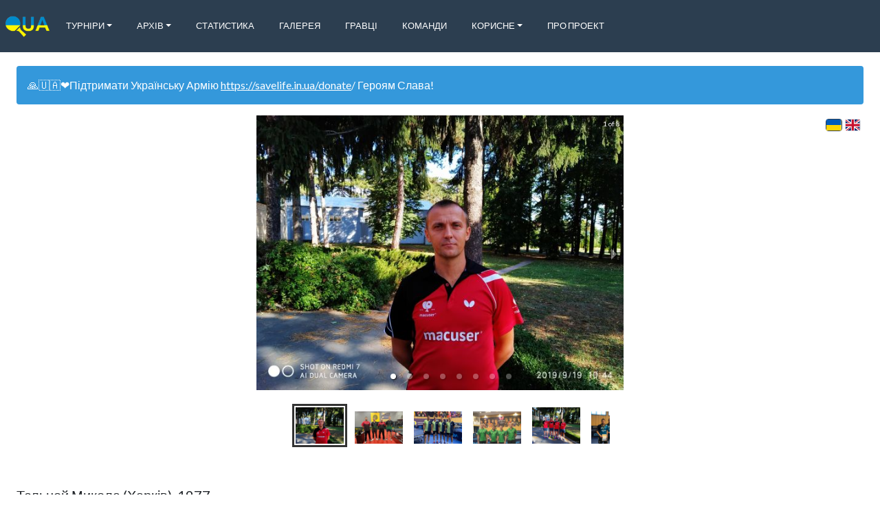

--- FILE ---
content_type: text/html; charset=utf-8
request_url: https://www.ua-tabletennis.com/players/telnoi-mykola-1977
body_size: 6426
content:
<!DOCTYPE html>
<html lang='uk'>
   <head>

      
      <link rel="shortcut icon" href="/assets/fntu/shortcut.png" type="image/png">
      

      
      <link rel="apple-touch-icon" href="/assets/fntu/apple-touch-icon.png">
      

      <link rel="alternate" hreflang="x-default" href="https://www.ua-tabletennis.com/players/telnoi-mykola-1977" />
      
      <link rel="alternate" hreflang="uk" href="https://www.ua-tabletennis.com/uk/players/telnoi-mykola-1977" />
      
      <link rel="alternate" hreflang="en" href="https://www.ua-tabletennis.com/en/players/telnoi-mykola-1977" />
      
      <link rel="alternate" hreflang="ru" href="https://www.ua-tabletennis.com/ru/players/telnoi-mykola-1977" />
      

      <meta charset="utf-8">
      <meta http-equiv="Content-Type" content="text/html; charset=UTF-8">
      <meta name="viewport" content="width=device-width, initial-scale=1, shrink-to-fit=no">
      <meta name="google-signin-client_id" content='125398147275-t3grdp9c1h7pvrh3dpdn01asu49br69q.apps.googleusercontent.com'>

      <meta property="og:site_name" content="Настільний теніс України">
      <meta property="og:type" content="website">

      <meta property="og:url" content="https://www.ua-tabletennis.com/players/telnoi-mykola-1977">

      
      <meta name="description" content="Результати головних турнірів України з настільного тенісу. Супер Ліга України, Вища Ліга України, Чемпіонати України, Кубок України, Молодіжна першість">
      <meta property="og:description" content="Результати головних турнірів України з настільного тенісу. Супер Ліга України, Вища Ліга України, Чемпіонати України, Кубок України, Молодіжна першість">
      <meta name="twitter:description" content="Результати головних турнірів України з настільного тенісу. Супер Ліга України, Вища Ліга України, Чемпіонати України, Кубок України, Молодіжна першість">
      

      
      <meta property="og:title" content="Тельной Микола">
      <meta name="twitter:title" content="Тельной Микола">
      <title>Тельной Микола</title>
      

      
      
      <meta property="og:image" content="https://res.cloudinary.com/tabletennisit/image/upload/w_600/v1569053878/players/caa46e4d-7dc3-4743-9934-ab1676375708.jpg"  itemprop="image primaryImageOfPage" >
      <meta name="twitter:image" content="https://res.cloudinary.com/tabletennisit/image/upload/w_600/v1569053878/players/caa46e4d-7dc3-4743-9934-ab1676375708.jpg"  itemprop="image primaryImageOfPage" >
      
      

      <meta name="twitter:card" content="summary">
      <meta name="twitter:site" content="@table_tennis_it">

      <meta property="fb:app_id" content='142558933079548'>

      <meta name="csrf-token" content="#csrf">

      <script>
        (function(i,s,o,g,r,a,m){i['GoogleAnalyticsObject']=r;i[r]=i[r]||function(){
        (i[r].q=i[r].q||[]).push(arguments)},i[r].l=1*new Date();a=s.createElement(o),
        m=s.getElementsByTagName(o)[0];a.async=1;a.src=g;m.parentNode.insertBefore(a,m)
        })(window,document,'script','https://www.google-analytics.com/analytics.js','ga');

        ga('create', 'UA-106293736-3', 'auto');
        ga('send', 'pageview');
      </script>

      

      <script src="https://www.google.com/recaptcha/api.js?render=explicit" async defer></script>
      <script src="https://www.instagram.com/embed.js" async defer></script>

      <link rel="stylesheet" href="/dist/style.css">
   </head>
   <body>
      <div id="fb-root"></div>
      <script async defer crossorigin="anonymous" src="https://connect.facebook.net/uk_UA/sdk.js#xfbml=1&version=v8.0&appId=142558933079548" nonce="gyKsjrUM"></script>

      
      <div id="app"
         data-logo="https://www.ua-tabletennis.com/assets/fntu/logo.png"
         data-title="Настільний теніс України"
         data-icon="/assets/fntu/small-logo.png"
         data-phone=""
         data-email=""
         data-skype=""
         data-twitter=""
         data-youtube="https://www.youtube.com/channel/UCzqBKpShiawmLkpBY2uUxEA/playlists"
         data-facebook="https://www.facebook.com/groups/protabletennis/"
         data-vk=""
         data-github=""
         data-viber=""
         data-instagram=""
         data-address=""
         data-fatal-error-message=""
         data-fatal-error-image="https://res.cloudinary.com/tabletennisit/image/upload/v1571729755/BROKEN_j1prjg.jpg"
         data-primary-contact-role="Автор проекту"
         data-primary-contact-name="Палагута Ігор"
         data-primary-contact-address="igor.palaguta@gmail.com"
         data-top-banner="🙏🇺🇦❤️Підтримати Українську Армію https://savelife.in.ua/donate/ Героям Слава!"
         data-all-matches-added=true
         data-language='uk'
         data-languages='[&quot;uk&quot;,&quot;en&quot;,&quot;ru&quot;]'
         data-selectable-languages='[&quot;uk&quot;,&quot;en&quot;]'
         data-all-languages='[&quot;uk&quot;,&quot;en&quot;]'
         data-timezone='Europe/Kiev'
         data-ratings='[&quot;ligas&quot;,&quot;ittf&quot;,&quot;ittf_youth&quot;]'
         data-type='leagues'
         data-old-stages-on-top='false'
         data-news-on-top='false'
         data-future-tournaments-on-top='true'
         data-primary-rating='ligas'
         data-home-screen-ratings='[&quot;ligas&quot;,&quot;ittf&quot;,&quot;ittf_youth&quot;]'
         data-maps-api-key='AIzaSyBPsY6jRqDVkJIX2hDcpS7ZP4mzJAEBu38'
         data-recaptcha-sitekey='6LfOzysUAAAAAGpBOWvCadiC3jCXjLfds_nwRJNh'
         data-ping-pong-loader=true
         data-is-captcha-enabled=false
         data-tags-cloud-enabled=false
         data-news-list-tags-limit=3
         data-bugsnag-api-key='3acc1fa3d5c9a557fbdd0604e844f0f3'
         data-bugsnag-release-stage='fntu'
         data-bugsnag-should-report='true'
         data-clever-loader-id=''
         ></div>

         <script type="text/javascript" src="/dist/app.js"></script>
   
   </body>
</html>



--- FILE ---
content_type: text/plain; charset=utf-8
request_url: https://www.ua-tabletennis.com/graphql
body_size: 65177
content:
{"data":{"menuItems":[{"id":"08DAAE3A-70AB-43BC-BD34-CC690DD730BC","name":"Турніри","url":null,"isExternal":false,"children":[{"id":"E21F2D37-CD5F-4E0D-AF17-3EEB948AA670","name":"Чемпіонат України","url":"\/tags\/championship\/tournaments","isExternal":false},{"id":"F7626F58-6087-47CA-B3CD-D54AB4F8AD53","name":"Супер Ліга 2025\/2026","url":"\/tournaments\/super-league-season-2025-2026","isExternal":false},{"id":"C97CF902-567A-4B00-B793-B898949215CF","name":"Вища Ліга 2025\/2026","url":"\/tournaments\/top-league-season-2025-2026","isExternal":false},{"id":"8EE0DE8E-EA2D-477D-8072-5DE7F1B74EF8","name":"Перша Ліга 2025\/2026","url":"\/tournaments\/first-league-season-2025-2026","isExternal":false},{"id":"807385C9-5717-4443-BB36-63440690F6B8","name":"Регіональна Ліга 2025\/2026","url":"\/tags\/regional-league-season-2025-2026\/tournaments","isExternal":false},{"id":"23EC67E6-3A4F-4949-BD98-F0D0F467CA00","name":"Жіноча Супер Ліга 2025\/2026","url":"\/tournaments\/women-super-league-season-2025-2026","isExternal":false},{"id":"DB786C5F-1D79-4B7C-8DB3-49007B9D465D","name":"Жіноча Вища Ліга 2025\/2026","url":"\/tournaments\/women-top-league-season-2025-2026","isExternal":false},{"id":"3C9EA6C3-062A-40A5-977E-6F0BC0AAF81D","name":"Дитяча Ліга","url":"\/tags\/children-league\/tournaments","isExternal":false},{"id":"38286FF2-54CD-4BA4-B933-B77A7290BF2C","name":"Кубок України","url":"\/tags\/cup\/tournaments","isExternal":false},{"id":"DABCEB7A-B110-47F1-974D-02C524F83237","name":"U21 Чемпіонат України","url":"\/tags\/under-21\/tournaments","isExternal":false},{"id":"942AB7EA-5B4E-40BD-B8B3-79AC3F64B88E","name":"Юніори","url":"\/tags\/junior\/tournaments","isExternal":false},{"id":"071D1DA8-0F96-4F70-B6B2-864A29335A66","name":"Кадети","url":"\/tags\/ukrainian-championship-cadets\/tournaments","isExternal":false},{"id":"D0509DD2-B426-4AA9-A08F-27FABBA21650","name":" Мінікадети","url":"\/tags\/minicadets-ukrainian-championship\/tournaments","isExternal":false},{"id":"65BA490B-1635-41F9-AE7F-200F45F8DBE1","name":"Всі турніри","url":"\/tournaments","isExternal":false},{"id":"B9ECD4CF-52CA-4184-AD25-F2A4F65D40D5","name":"📅 Календар","url":"\/pages\/calendar","isExternal":false}]},{"id":"265546F0-9370-419E-AABE-518B71A9A586","name":"Архів","url":null,"isExternal":false,"children":[{"id":"A36F78FD-B74E-4C05-9B80-99760950DE8A","name":"КЧУ Сезон 2016\/2017","url":"\/tags\/club-championships-2017\/tournaments","isExternal":false},{"id":"623B11D5-5F3D-419C-843C-FE5D5F9B51F3","name":"КЧУ Сезон 2017\/2018","url":"\/tags\/club-championships-2018\/tournaments","isExternal":false},{"id":"7C4E68BE-7638-4574-8DD1-339A2BC1C274","name":"КЧУ Сезон 2018\/2019","url":"\/tags\/club-championships-2019\/tournaments","isExternal":false},{"id":"1E11EBB3-A4C5-4E26-A7B0-5E58D60E88C1","name":"КЧУ Сезон 2019\/2020","url":"\/tags\/club-championships-2020\/tournaments","isExternal":false},{"id":"B4B7A2F2-3B0F-49C9-B3F5-9FC87016D84C","name":"КЧУ Сезон 2020\/2021","url":"\/tags\/club-championships-2021\/tournaments","isExternal":false},{"id":"021262E2-FBB9-477C-A126-BB76E8A40242","name":"КЧУ Сезон 2021\/2022","url":"\/tags\/club-championships-2022\/tournaments","isExternal":false},{"id":"6F725343-AB76-4F18-B6FF-770F89E78270","name":"КЧУ Сезон 2023\/2024","url":"\/tags\/club-ukrainian-championship-season-2023-2024\/tournaments","isExternal":false},{"id":"BE949694-4659-44F6-8EBD-A5E8C183D150","name":"КЧУ Сезон 2024\/2025","url":"\/tags\/club-ukrainian-championship-season-2024-2025\/tournaments","isExternal":false},{"id":"81F904EB-5B22-4250-B503-605D22714157","name":"Чемпіонат України 2015","url":"\/tags\/championship-2015\/tournaments","isExternal":false},{"id":"023A0D9F-0402-4EA9-86EB-E5B4BA280C32","name":"Чемпіонат України 2016","url":"\/tags\/championship-2016\/tournaments","isExternal":false},{"id":"6E756764-93D7-4AB7-BA64-A7B877DAAF99","name":"Чемпіонат України 2017","url":"\/tags\/championship-2017\/tournaments","isExternal":false},{"id":"D7392A60-1698-4D03-BE5D-A66015A07D6B","name":"Чемпіонат України 2018","url":"\/tags\/championship-2018\/tournaments","isExternal":false},{"id":"36A0035D-85DB-4543-B69A-C022B38AE0B2","name":"Чемпіонат України 2019","url":"\/tags\/championship-2019\/tournaments","isExternal":false},{"id":"5BEBAFA7-3509-4C37-9210-723F3992CBCA","name":"Чемпіонат України 2020","url":"\/tags\/championship-2020\/tournaments","isExternal":false},{"id":"0F7ACD39-1939-4B69-86BF-5C35F5896A03","name":"Чемпіонат України 2021","url":"\/tags\/championship-2021\/tournaments","isExternal":false},{"id":"3586C733-26B7-455A-925A-FB0CC8ED779F","name":"Чемпіонат України 2023","url":"\/tags\/championship-2023\/tournaments","isExternal":false},{"id":"99EBC59E-0605-4016-885D-D5A72CA014D6","name":"Чемпіонат України 2024","url":"\/tags\/ukrainian-championship-2024\/tournaments","isExternal":false}]},{"id":"824D2489-4483-453B-96CF-032DAFCEA4F2","name":"Статистика","url":"\/statistics?series=super-league","isExternal":false,"children":[]},{"id":"B7AAF772-44A5-49FB-8FD5-10E12FD6447D","name":"Галерея","url":"\/gallery","isExternal":false,"children":[]},{"id":"668153A4-6793-460D-9A19-63C3343A02F0","name":"Гравці","url":"\/ratings?orderBy=ligas","isExternal":false,"children":[]},{"id":"E4F74D77-5BDB-4EFE-B457-9E2BB53F0A29","name":"Команди","url":"\/statistics\/teams","isExternal":false,"children":[]},{"id":"1B27236F-DA4E-4A53-BAD7-F646991AD1AC","name":"Корисне","url":null,"isExternal":false,"children":[{"id":"D2209A72-8EB8-4D60-AFA9-AAB65D95E0E6","name":"Рейтинг ФНТУ","url":"https:\/\/ligas.io\/uttf\/ranking\/men","isExternal":true},{"id":"3A1FBB0A-1962-4963-A02D-8B9B319805C5","name":"Сайт ФНТУ","url":"http:\/\/www.uttf.com.ua","isExternal":true},{"id":"BAA4ACD0-F8FB-473C-B3DE-5E80C69935C2","name":"Порівняти","url":"\/compare","isExternal":false},{"id":"86F0B462-B7A1-4DF0-94B0-3E3D877F5A0B","name":"Майстри спорту","url":"\/tags\/ms\/players","isExternal":false},{"id":"4BFF3241-856A-4F5E-B68F-44AFAEB7621B","name":"Формула розрахунку рейтингу","url":"https:\/\/res.cloudinary.com\/tabletennisit\/image\/upload\/v1572953660\/reiting_fgwz51.pdf","isExternal":true},{"id":"E48A7E56-843A-427F-80BC-AF2D094AD096","name":"Регламент КЧУ 2023\/2024","url":"https:\/\/res.cloudinary.com\/tabletennisit\/image\/upload\/v1716038139\/Regulations-UA-Leagues_gqdedl.pdf","isExternal":false}]},{"id":"A9F121AE-B530-407B-8BEF-7F1CFB563CF0","name":"Про Проект","url":"\/pages\/about","isExternal":false,"children":[]}],"allSeries":[{"name":"Супер Ліга","slug":"super-league","type":"team"},{"name":"Жіноча Супер Ліга","slug":"women-super-league","type":"team"},{"name":"Вища Ліга","slug":"top-league","type":"team"},{"name":"Женская Высшая Лига","slug":"women-top-league","type":"team"},{"name":"Первая Лига","slug":"first-league","type":"team"},{"name":"Чемпіонат України Чоловіки","slug":"men-championship","type":"individual"},{"name":"Регіональна Ліга","slug":"regional-league","type":"team"},{"name":"Чемпіонат України Жінки","slug":"women-championship","type":"individual"},{"name":"Чемпіонат України Парний Розряд Чоловіки","slug":"men-doubles-championship","type":"double"},{"name":"Чемпіонат України Парний Розряд Жінки","slug":"women-doubles-championship","type":"double"},{"name":"Чемпіонат України Змішаний Парний Розряд","slug":"mixed-doubles-championship","type":"double"},{"name":"Чемпіонат України Командний Розряд Чоловіки","slug":"men-teams-championship","type":"team"},{"name":"Чемпіонат України Командний Розряд Жінки","slug":"women-teams-championship","type":"team"},{"name":"U21 Чемпионат Украины Юноши","slug":"under-21-men","type":"individual"},{"name":"U21 Чемпіонат України Дівчата","slug":"under-21-women","type":"individual"},{"name":"U21 Чемпіонат України Парний Розряд Юнаки","slug":"under-21-men-doubles","type":"double"},{"name":"U21 Чемпіонат України Парний Розряд Дівчата","slug":"under-21-women-doubles","type":"double"},{"name":"U21 Чемпіонат України Змішаний Парний Розряд","slug":"under-21-mixed-doubles","type":"double"},{"name":"U21 Чемпіонат України Командний Розряд Юнаки","slug":"under-21-men-teams","type":"team"},{"name":"U21 Чемпіонат України Командний Розряд Дівчата","slug":"under-21-women-teams","type":"team"},{"name":"TOP 12 Юніори","slug":"top-12-junior-boys","type":"individual"},{"name":"TOP 12 Юніорки","slug":"top-12-junior-girls","type":"individual"},{"name":"Чемпіонат України Юніори","slug":"ukrainian-championship-junior-boys","type":"individual"},{"name":"Чемпіонат України Юніорки","slug":"ukrainian-championship-junior-girls","type":"individual"},{"name":"Чемпіонат України Парний Розряд Юніори","slug":"ukrainian-championship-doubles-junior-boys","type":"double"},{"name":"Чемпіонат України Парний Розряд Юніорки","slug":"ukrainian-championship-doubles-junior-girls","type":"double"},{"name":"Чемпіонат України Змішаний Парний Розряд Юніори","slug":"ukrainian-championship-doubles-junior-mixed","type":"double"},{"name":"Кубок України Чоловіки","slug":"men-cup","type":"individual"},{"name":"Кубок України Жінки","slug":"women-cup","type":"individual"},{"name":"Кубок України Командні Змагання Чоловіки","slug":"team-men-cup","type":"team"},{"name":"Кубок України Командні Змагання Жінки","slug":"team-women-cup","type":"team"},{"name":"Чемпіонат України Кадети","slug":"ukrainian-championship-cadet-boys","type":"individual"},{"name":"Чемпіонат України Кадетки","slug":"ukrainian-championship-cadet-girls","type":"individual"},{"name":"Чемпіонат України Командний Розряд Кадети","slug":"ukrainian-championship-teams-cadet-boys","type":"team"},{"name":"Чемпіонат України Командний Розряд Кадетки","slug":"ukrainian-championship-teams-cadet-girls","type":"team"},{"name":"Чемпіонат України Парний Розряд Кадети","slug":"ukrainian-championship-doubles-cadet-boys","type":"double"},{"name":"Чемпіонат України Парний Розряд Кадетки","slug":"ukrainian-championship-doubles-cadet-girls","type":"double"},{"name":"Ukrainian Championship Mixed Doubles Cadet Boys","slug":"ukrainian-championship-mixed-doubles-cadets","type":"double"},{"name":"Чемпіонат України Командний Розряд Юніори","slug":"ukrainian-championship-teams-junior-boys","type":"team"},{"name":"Чемпіонат України Командний Розряд Юніорки","slug":"ukrainian-championship-teams-junior-girls","type":"team"},{"name":"Універсіада Парний Розряд Хлопці","slug":"universiade-men-doubles","type":"double"},{"name":"Універсіада Парний Розряд Дівчата","slug":"universiade-women-doubles","type":"double"},{"name":"Універсіада Командний Розряд Хлопці","slug":"universiade-men-teams","type":"team"},{"name":"Універсіада Командний Розряд Дівчата","slug":"universiade-women-teams","type":"team"},{"name":"Універсіада Особистий Розряд Дівчата","slug":"universiade-women","type":"individual"},{"name":"Універсіада Змішаний Розряд","slug":"universiade-mixed-doubles","type":"double"},{"name":"Універсіада Особистий Розряд Хлопці","slug":"universiade-men","type":"individual"},{"name":"U12 Чемпіонат України Командний Розряд Хлопці","slug":"u12-ukrainian-championship-teams-minicadet-boys","type":"team"},{"name":"U13 Чемпіонат України Командний Розряд Хлопці","slug":"under-13-men-teams","type":"team"},{"name":"U12 Чемпіонат України Дівчата","slug":"u12-ukrainian-championship-minicadet-girls","type":"individual"},{"name":"U13 Чемпіонат України Дівчата","slug":"under-13-women","type":"individual"},{"name":"U12 Чемпіонат України Командний Розряд Дівчата","slug":"u12-ukrainian-championship-teams-minicadet-girls","type":"team"},{"name":"U13 Чемпіонат України Командний Розряд Дівчата","slug":"under-13-women-teams","type":"team"},{"name":"U12 Чемпіонат України Хлопці","slug":"u12-ukrainian-championship-minicadet-boys","type":"individual"},{"name":"U13 Чемпіонат України Хлопці","slug":"under-13-men","type":"individual"},{"name":"U12 Чемпіонат України Парний Розряд Хлопці","slug":"u12-ukrainian-championship-doubles-minicadet-boys","type":"double"},{"name":"U13 Чемпіонат України Парний Розряд Хлопці","slug":"under-13-men-doubles","type":"double"},{"name":"U12 Чемпіонат України Парний Розряд Дівчата","slug":"u12-ukrainian-championship-doubles-minicadet-girls","type":"double"},{"name":"U13 Чемпіонат України Парний Розряд Дівчата","slug":"under-13-women-doubles","type":"double"},{"name":"U12 Чемпіонат України Змішаний Розряд","slug":"u12-ukrainian-championship-minicadet-mixed-doubles","type":"double"},{"name":"U13 Чемпіонат України Змішаний Розряд","slug":"under-13-mixed-doubles","type":"double"},{"name":"U10 Чемпіонат України Командний Розряд Хлопці","slug":"under-10-men-teams","type":"team"},{"name":"U10 Чемпіонат України Командний Розряд Дівчата","slug":"under-10-women-teams","type":"team"},{"name":"U10 Чемпіонат України Хлопці","slug":"under-10-men","type":"individual"},{"name":"U10 Чемпіонат України Дівчата","slug":"under-10-women","type":"individual"},{"name":"U10 Чемпіонат України Парний Розряд Хлопці","slug":"under-10-men-doubles","type":"double"},{"name":"U10 Чемпіонат України Парний Розряд Дівчата","slug":"under-10-women-doubles","type":"double"},{"name":"U10 Чемпіонат України Змішаний Розряд","slug":"under-10-mixed-doubles","type":"double"},{"name":"Супер Кубок України","slug":"supercup","type":"team"},{"name":"Дитяча Ліга Юнаки","slug":"children-league-men","type":"team"},{"name":"Дитяча Ліга Дівчата","slug":"children-league-women","type":"team"},{"name":"TOP Кадети","slug":"top-cadet-boys","type":"individual"},{"name":"TOP Кадетки","slug":"top-cadet-girls","type":"individual"},{"name":"Чемпионат Украины Предварительный Этап Мужчины","slug":"men-championship-preliminary","type":"individual"},{"name":"Чемпіонат України Попередній Етап Жінки","slug":"women-championship-preliminary","type":"individual"},{"name":"Чемпионат Украины Предварительный Этап Кадеты","slug":"under-15-men-championship-preliminary","type":"individual"},{"name":"Ukrainian Championship Preliminary Round Cadet Girls","slug":"under-15-women-championship","type":"individual"},{"name":"U11 Чемпіонат України Командний Розряд Хлопці","slug":"under-11-men-teams","type":"team"},{"name":"U11 Чемпіонат України Командний Розряд Дівчата","slug":"under-11-women-teams","type":"team"},{"name":"U11 Чемпіонат України Хлопці","slug":"under-11-men","type":"individual"},{"name":"U11 Чемпіонат України Дівчата","slug":"under-11-women","type":"individual"},{"name":"U11 Чемпіонат України Парний Розряд Хлопці","slug":"under-11-men-doubles","type":"double"},{"name":"U11 Чемпіонат України Парний Розряд Дівчата","slug":"under-11-women-doubles","type":"double"},{"name":"U11 Чемпіонат України Змішаний Розряд","slug":"under-11-mixed-doubles","type":"double"},{"name":"Перехідні матчі","slug":"qualification-matches","type":"team"},{"name":"Клубний Чемпіонат Попередній Етап Чоловіки","slug":"club-championship-preliminary-round-men","type":"team"},{"name":"Клубний Чемпіонат Попередній Етап Жінки","slug":"club-championship-preliminary-round-women","type":"team"},{"name":"TOP Мінікадети","slug":"top-minicadet-boys","type":"individual"},{"name":"TOP Мінікадетки","slug":"top-minicadet-girls","type":"individual"},{"name":"Кубок України Парний Розряд Чоловіки","slug":"ukrainian-cup-doubles-men","type":"double"},{"name":"Кубок України Парний Розряд Жінки","slug":"ukrainian-cup-doubles-women","type":"double"},{"name":"Кубок України Змішаний Розряд","slug":"ukrainian-cup-mixed-doubles","type":"double"},{"name":"U12 Чемпіонат України Змішаний Командний Розряд","slug":"u12-ukrainian-championship-mixed-teams","type":"team"},{"name":"U10 Чемпіонат України Змішаний Командний Розряд","slug":"u10-ukrainian-championship-mixed-teams","type":"team"}],"sponsors":[{"title":"Настольный Теннис Харькова, Украины и Мира","image":"https:\/\/res.cloudinary.com\/tt-kharkiv\/image\/upload\/v1568324818\/ILOGO222.png","url":"http:\/\/tt-kharkiv.com","isGlobal":false,"isPremium":false},{"title":"IT теніс України","image":"https:\/\/res.cloudinary.com\/tabletennisit\/image\/upload\/w_200,c_fit\/v1574765228\/Logo\/logo.jpg","url":"http:\/\/www.tabletennisit.com","isGlobal":false,"isPremium":false},{"title":"Повернись живим","image":"data:image\/jpeg;base64,\/9j\/4AAQSkZJRgABAgAAAQABAAD\/[base64]\/[base64]\/FVEbNCHxKZAyGDuSRgVRd13ta3B6BYmxmnysab9908PpMP\/\/\/9sAQwAJBgcIBwYJCAgICgoJCw4XDw4NDQ4cFBURFyIeIyMhHiAgJSo1LSUnMiggIC4\/LzI3OTw8PCQtQkZBOkY1Ozw5\/9sAQwEKCgoODA4bDw8bOSYgJjk5OTk5OTk5OTk5OTk5OTk5OTk5OTk5OTk5OTk5OTk5OTk5OTk5OTk5OTk5OTk5OTk5\/8IAEQgDIAMgAwAiAAERAQIRAf\/EABsAAQADAQEBAQAAAAAAAAAAAAAEBgcFAQID\/8QAFAEBAAAAAAAAAAAAAAAAAAAAAP\/EABQBAQAAAAAAAAAAAAAAAAAAAAD\/[base64]\/[base64]\/lqFaPjQ\/v0Aeeii0rbcbI1pq082AAAAAAACpW2pGezoM42EAAAAAAAAAAAAAAAAAAAAEXGtlxoa1kutHVAAAAAABS6JoOfDUcu0kswAAHnoAAAZPrGQnO\/b8ZRsoAAAAAAFSttSM9nQZxsIAAAAAAAAAAAAAAAAAAAAIuNbLjQ1rJdaOqAAAAAADg5dtOMnxc6Z0jXQAAAAAAfhjGk5qO3xLoXsAAAAAACpW2pGezoM42EAAAAAAAAAAAAAAAAAAAAEXGtlxoa1kutHVAAAAAAAy\/[base64]\/UAADz2sFU4QL9UdbP0AAAAAAAAqVtqRns6DONhAAAAAAAAAAAAAAAAAAAABFxrZcaGtZLrR1QAAAAAAAPPRl3B1\/JT8rhT\/[base64]\/[base64]\/xAAsEAABAgQGAgMBAQACAwAAAAAEAAMCBRU0AQYQFDVQMEAREhMgISKwJDIz\/[base64]\/s8x2qBveqKtdJXx\/Z5jtUDe9UVa6Svj+zzHaoG96oq10lfH9nmO1QN71RVrpK+P7PMdqgb3qirXSV8f2eY7VA3vVFWukr4\/s8x2qBveqKtdJXx\/Z5jtUDe9UVa6Svj+zzHaoG96oq10lfH9nmO1QN71RVrpK+P9Ig0cZOz6DBV59QT9xDzgV1YY4Y4akGMDJ2fwYKvPqCfxpicCuqGLCLD0sx2qBveqKtdJXx\/oPvNsNmzh11Y4\/P8AIZz4mIJrRkGOOGGEwnOMWOOOMWP8DFvixS+aNFelmO1QN71RVrpK+P8AOURAMyYW4W5\/bLsbDkwmcZcHgk8yxd9HMdqgb3qirXSV8f55wXuCdGmXHoxpF\/kMpChwck4ceBcldbwxw+MdQQHjIh5SKzhtB\/giUCuo2WPi64Y44Yywrdi+fMdqgb3qirXSV8f5pi9tw9AxoynxRmhW\/wCJlLYC4XG4mo1K5XiQoIIYIf4nMshgh0y+99C\/PmO1QN71RVrpK+P82YovgXTLrPwP\/U0l+Bbcpln7RYf1FhhFgS3+L6Bj+hnnzHaoG96oq10lfH+bMv8A6aSPjfPNv8mKZ\/8Ar58x2qBveqKtdJXx\/mzHD\/4+mX4vkHzzCL7nIWH7FefMdqgb3qirXSV8f5p2395fplx34j8z0eDTWOPzipNB95j58x2qBveqKtdJXx\/megwdaihxgiUue25nmnz\/AOYemXGv+fnzHaoG96oq10lfH+eds\/kdpKiNwF5Z2R+xukoZ\/AHz5jtUDe9UVa6Svj\/PPh\/1E0kRP5FeQ8jbC44\/OKAY3JXoZjtUDe9UVa6Svj\/PFhhFCWxiMQsMccMZeTuhfHPiv0I0y8N9WvQzHaoG96oq10lfH+hmAX7N6SUvbk+KYFYCDY4444odmJ95qDBpv0Mx2qBveqKtdJXx\/oRw4RwGj4ikaSczcj+GbmbonTL4n1g9HMdqgb3qirXSV8f6M7D\/AHY0CJiFIbjhcg\/udmfgxoCNiUTBDhBD6OY7VA3vVFWukr4\/0puHtSNJCb9Iv6JegHZIejIe0k4e2H9LMdqgb3qirXSV8f6Ro0JQ7sETTiw\/xSk3dsfzOTty9pJAv3e9PMdqgb3qirXSV8f6c8B\/SDQQiMZ8Z6AhnWdnflBoMxGS8OzCwz6eY7VA3vVFWukr4\/1JuDtXtJSdtHcMfnBTAyENhyOJyPSUA7Vn1Mx2qBveqKtdJXx\/qEMwEMlDxivaSOYfCedgZaOKiLf0kYH3i9XMdqgb3qirXSV8f6szCwMZihxhi0JOeJb0loWJj0EOEEPq5jtUDe9UVa6Svj\/WnUv\/AFh\/gZiMl4QeAVn1sx2qBveqKtdJXx\/rzqX\/AJY6QQ4xxSwGENr18x2qBveqKtdJXx\/rxYYRYTUDERxSeXbeH2Mx2qBveqKtdJXx\/sOtwutgyiEcj2cx2qBveqKtdJXx\/Z5jtUDe9UVa6Svj+zzHaoG96oq10lfH9nmO1QN71RVrpK+P7PMdqgb3qirXSV8f2eY7VA3vVFWukr4\/s8x2qBveqKtdJXx\/Z5jtUDe9UVa6Svj+zzHaoG96oq10lfH9nmO1QN71RVrpK+P7PMdqgb3qirXSV8f2eY7VA3vVFWukr4\/s8x2qBveqM\/[base64]\/8QAFBEBAAAAAAAAAAAAAAAAAAAAsP\/aAAgBAhEBPwEcT\/\/EABQRAQAAAAAAAAAAAAAAAAAAALD\/2gAIAQERAT8BHE\/\/xAA7EAABAQUDCQUHBQADAQAAAAABAwACEDNyEVCSBCExNEBzkaKxEiIjQVETIDAyQmFxFFJigaGwwdFj\/9oACAEAAAY\/[base64]\/[base64]\/FUAPp5t4SJeqNjSk276Dp\/Bsax4lM\/ya0Zx7niqAH0828JEmo2NKTbvoOn8FrHiUz\/JrXTaPtsadcMn3jvW61qDFCnYe2o92QxdQ8Nz18y2f3e493f2nQ1rmZ4aXfRiSbAGKeSmwfv\/APGtJtPu2pP2D08mDj3cV9PXYk64ZPvHet1rUGKFOwFV85h\/rdtTR5O+Q+AFEzY8GdcA7DtneHqfg+wXPf8Ape9dhTrhk+8d63WtQYoU7AXXT4aeYR7Cbpee+zW5QpZ\/Fz\/1pVv5eLZnC5S83aRe9oPTzaw+53cznm8Wzue0e9Xms9glgDd10pverrF750\/3CNo0sH\/rGZ787AnXDJ9471utagxQp+OqoNNlgiEnfPSfRuwmPyfX3e07Y6t6+rFx8WPDSIBVbMl5D9zB10WAeXunKEBYPqd\/7iUvJQf7sCdcMn3jvW61qDFCn46bvq\/F9XzeNn9e\/wBpyc7o+7e1XdITdPynzPvkHQWUT\/a9ZBF7+Y2BOuGT7x3rda1BihT8dD8mKf8AfXYFvzBz87AnXDJ9471utagxQp+Ok96Pxs\/a8dgXP8zBF31fGwJ1wyfeO9brWoMUKfjv\/wAbDFVL1Ha+O+ofpFrWmCX2z7AnXDJ9471utagxQp+O+mdDwsYunSM0ElPK2w\/H7HmobP6iqt6d3YE64ZPvHet1rUGKFOwPHyf70XD9TvdPxi6PlT7sUx5vd47AnXDJ9471utagxQp2D2g+ZM2\/1H2R+VTN\/fxX1PPy\/LWmCaflbn\/Gwp1wyfeO9brWoMUKdgLp0HMz6R8jC0aWdU+rQ9+fiewdPdT0\/mL2UPaXsw\/Gwp1wyfeO9brWoMUKdhdyh0Z3cz34j2HpamY\/Y\/DeU+rQ7+WtOmDiTul5nXHdDos2FOuGT7x3rda1BihTsJceFoOYs8kfLR9xHsvHxHMx+FY6fDczCJyl7S9md\/GxJ1wyfeO9brWoMUKdi9q6PET\/ANEXVR\/Y9QwfcNrr2cfA9i4fEU\/wRdSGjST6Bg66LANGxJ1wyfeO9brWoMUKdjtdHhv5xH9Moe698v5995V\/QGeVf0vR7Tw8R\/OdjTrhk+8d63WtQYoU7G8k9\/R9Czzj4sedzGNj01z5ve9m4fCc\/wBMfbPjw3P9OyJ1wyfeO9brWoMUKdk\/UpjvO\/N9xF1VzSP9Z1Rw5j7n6dM997T9hF1JzSWdSc0DZE64ZPvHet1rUGKFOy9tweE\/o+0ey9Ke0\/b7taIds53j8oYvvm146Y9p+a\/p+2yp1wyfeO9brWoMUKdleSfGYsUn\/Lz9YjJVTQf+meUfNjrrFR7R9I9I\/qVB3R8g9dmTrhk+8d63WtQYoU7NmmO\/KWLrwsI8opuKHM5\/sf8A5u\/MWDrosA0DZk64ZPvHet1rUGKFOz\/[base64]\/4Ev\/\/EACsQAAECAwgBBAMBAQAAAAAAAAEA8BFR0RAhMUBBUGHBgSAwcZGhseHxsP\/aAAgBAAABPyH\/[base64]\/RHoct\/QjEuh+UAbg5akVBzlu+0EEBMCPQK4EN5eEYIDz\/QRiaflAn7jFUeBPlu+0DiGwJRBybrg2PUm1uMsphUMGevxyjsU9cIhEkSTiT6Qu+jvxlFFJqs3oNteCTotKAnWUOCiYkmJPpjg6h3l4WKC1m74HJOuDY9SbW4yyeQvWANSkFG5cuFg+xp2aVcxVALh7AJBuR0Ruo\/E8\/tDIOuDY9SbW4yyeHv0DyHU2iZa0BRwNJCHL+dQr2NMnaLoLlh\/aIYBBFxB9FyIEZL+oc+6fxgiXApIDEzU9YIMUQvD8jS0CIQF4I0QS0MDyB1wbHqTa3GWSw5RAfJNwtulcUhNDMP9hTPogjSEsIfoUb+fAlkGRxtT+EBONAB6CIiBwUAKXi04WlMGV4X1yDrg2PUm1uMslkNZx8A1tAbGHHh\/vrupAF+SRRLlAAIQp8IABAXAXeoJcQQImuVb8rDDroRPgmBQ991wbHqTa3GWSxp4tguZx\/b2IewIg5P0LIrrGGH2h77rg2PUm1uMslkbin2P5bF9YXfeQhjhAHi6zig\/nIOuDY9SbW4yyWRvC8w\/dCbYznADxcf2PfwyD\/VGNiExNmDLjJ+BWGQdcGx6k2txlksxSGfkIR8CxDmyKhh9Sbvfumf1C89WnJQwAD+T+hkHXBsepNrcZZPIPiA4fnX82xhMfuR\/PdKjAiCD51fFsVBAXnP8hkHXBsepNrcZZPIQKP2jHo230w\/me6G6YRAZlgiEJEm8mw8FvRfFigICAwyDrg2PUm1uMsng0YjiHCjX6RmNLBMhAGIKFc12Bw9sqBfsTW\/m2AT9Ox\/P6yLrg2PUm1uMspjJkAudt7EIH4Aoe1dEjuJoZkJIxJOtgmbyHwNSh1wEDIuuDY9SbW4yymQ9DIJhRLYFEz4DbB4rzo0PslRCK87M2wO\/wC8OSdcGx6k2txllcxlXl3kHdt8iBd9wFDeCJx7GGAF8PIbY2g7IUOowAkMk64Nj1JtbjLK4VFYbxsxbq8ImdJPPrKDAeEzJHBibCQlbDYbxo0GTdcGx6k2txllsukCb\/zCixBAsIlEXEXoMRECHLlD0FYhi\/2txEHuj9KGTdcGx6k2txll80gd0fZ4t5EQaBqCooYf1x6NPXfDom0RN\/[base64]\/K0bwdIR\/Cf6J\/on+if6J\/on+if6J\/on+if6J\/on+if6J\/on+if6J\/on+if6J\/on+if6J\/on+if6J\/on+if6J\/on+if6J\/on+if6J\/on+if6J\/on+if6J\/on+if6J\/on+if6J\/on+if6J\/on+ix6jhHGx6k2t8m3l6k2uH4CTJCerp6unq6erp6unq6erp6unq6erp6unq6erp6unq6erp6unq6erp6unq6erp6unq6erp6unq6erp6unq6erp6unq6erp6unq6erp6unq6erp6unq6erp6unq6erp6unq6erp6unq6erp6unq6erp6uo8IdggH5\/4Jf8A\/[base64]\/xAAUEQEAAAAAAAAAAAAAAAAAAACw\/9oACAECEQE\/EBxP\/8QAFBEBAAAAAAAAAAAAAAAAAAAAsP\/aAAgBAREBPxAcT\/\/EAC0QAAECAwcFAQEBAQEAAwAAAAEAERAhMUFQUWGRofBAcbHB8YEwIOHRYKCw\/9oACAEAAAE\/EP8A8EhzV51ABydL5EWLFixYsWLFixYsWLFixYsWLFixYsWLFixYsWLFixYsWLFixYsWLFixYsWLFixYsWAnFKMkMBMYp7qB9S\/[base64]\/JvU4UgUF1cljjtfk3qcKQKC6uSxx2vyb1OFIFBdXJY47X5N6nCkCgurkscdr8m9ThSBQXVyWOO1+TepwpAoLq5LHHa\/JvU4UgUF1cljjtfk3qcKQKC6uSxx2vyb1OFIFBdXJY47X5N6nCkCgurkscdr8m9ThSBQXVyWOO1+TepwpAoLq5LHHa\/J6Qlk\/wDAlk6fpjhSBQXVyWOO1+T0LoOQshhuJl+J6o4AnYC7AHao42VgF58oAn6fuAkqjzMP7ZasgPxckEEZEVQLvJoOpyoH0EByhA5IDzdgPkJ+YFgF58oQZ3mWHUJJLAzL+xwO5ZDG24TsCJFAv0ZwpAoLq5LHHa\/J6AllLn2DUVgCpyBP4yU8rM+A1R+hOQ5JxOJzR07REgw7p4szj3x2FrMbo8aQMXezGaDAAlmACZJJojzBuw0xoKzr2tPe9zxGZNUYiVBmhp5H1rKX6GOaY2AmE151TkZ90C\/RHCkCgurkscdr8noKA5gqKZnpzYi1i4Q7AYnE2\/4Mg6E4nNnOChFoOIOCPiGQhYO+U0HcvRiXg1sNu6aUAAkQRaKqSeZyf\/gUOZ51J8OhOFIFBdXJY47X5P8Ac2J2IIwXFPUDDLuiXQDvRUh+uGGJNAMzJGNQDlhx3L0P1DRGzM4ToA0CMAY4xoRGyfXZyQCGQp+GOAKNAYgGIIq4XsQaRyTkbcGWnAYstWRaaKyz5UhkXTl\/nHhF9AEhgNdGQZAQkEkZl1twziYuoIMSFCM0QcjsMFv6GP61iB6A4UgUF1cljjtfk\/3mEFLQdz8Jf8RL8shIfTMOA1L1iWQ0Ns88cY5UCAaBDoutTCY4IRRivdNwdBMH2M7YdpsD\/wA81tmKEQ8NYAZIBrSYMgkmEGIM3TihM8gwLMxS1bwOYdAOkyw6cshb0BwpAoLq5LHHa\/J\/ud8WRaPaDSIslDLEey0CA\/yQ9qbUzylmpvascTmjQkRgRDEBgMiLSCLCEFBAAAASAFiAalP8j6njqAQxCIUJLGTaATHSBspCWQ2CehHCkCgurkscdr8n++R\/4qamACciSWGBb8N\/sh2QYK7If6KGIMCbWEQFFxOGJYqMOgOFIFBdXJY47X5P95TODPbFKeoDfZtD2ED2f3KGdORDEEzxBqXeW5iEA3QHCkCgurkscdr8n+7HO\/KgBKBrnaghTYHSZTcDBD+zbLyfIT6RLiTiG0kvAos0s6OEFA6A4UgUF1cljjtfk\/32QTCD2n4D4ICxGrwlIgmNK4ns7\/iDWf1JZAGEA2WuDwh+rKDQEFYWk+DVQ6A4UgUF1cljjtfk\/wBypMbM4i20T+wkK6YqXWZ5mRgP+sOv9mJezIvc9ZQZWJ16bFao8H50JwpAoLq5LHHa\/J\/uQncnIRWkP5sFf+ISKfhQQDlgBd37MfoQt\/mSyJ8g52S\/9HIFEwFkgzJNTBxg9tTNgbuQhAAAFALOhOFIFBdXJY47X5PQD\/mSqEgxGjp1F+1zL9DQEOUBUETB9p\/RAxWVuwNR3\/nisCnUOyGp6CX6hLpnbB1L5O6RMEm\/WIA3QnCkCgurkscdr8nobNDaFo7BLf8ACIbKdMIML8kEyodpyxyOStfxJZTxAO7SksBU9s0deohMiZk5msDdG7mlUJkA5\/EzMZ5ANr0RwpAoLq5LHHa\/J6EaIuNCBiNEW0sQRwOYMAWsdSoODkznarMc+6Bd8v4ShPCkFkyP2tLIDGAqpTYCEigHcIbsDigGz6I4UgUF1cljjtfk9EYZwJYE6uY1H7jF\/wBImqm5hmAhWRoJqX+yWU8BAEU9seYH7EPpBZWFXegGZCAoCrQAYDbozhSBQXVyWOO1+T0UwZPQFGTI5aLyy7IhmzQUhIMKSNXtsZ90P8kqYwJlbIMyZIThwZSyDICQhipEDDgnW3XOfZAN0ZwpAoLq5LHHa\/J6IpvgCWmCnociUVOfIsIlW0YZQCTkhhBYgi1SQUBhoBGdufdE9jf5ViKAQZUD21A\/TbGlMyASrDMA4J\/EDPb0hwpAoLq5LHHa\/J6Mh1XyKAph3Hw7TMC9TZ5mdx5ZWM5DUxUswZIQJZOzGf0y2ZAfsO4KmWe0QeGTRCVsZAJjXYBNStzCXJ6U4UgUF1cljjtfk9IIgAQZEEO6dIBDFK59xl2g7J44MBE7AAMrchkxEgcEHBBoQUTe0Kw6ONnbkJE\/mKNoXbQvCIQAEk2AfiGxQE6J2Pfac+yAZ+lOFIFBdXJY47X5PSEOpQBnFTsDMGabsEcQmaBkdjJGRa22FRvcqsWWGcrQhg8cGQAxNAM01a6yT9O9p7p3WOSnoywkG3kDTEzsmBbj0xwpAoLq5LHHa\/J6UHFSEeBWTpObTYtjNEWrOEwFiNRAEkCJEKWnQmQu\/sxhqbUUA6F2WAmFgnF\/1DGBESFIAdunOFIFBdXJY47X5PTEOGmp5Er5hFAwAUtHaf2IDym6cIqZUVSWAf8ALUGo1VV1zD6CBunOFIFBdXJY47X5PTlSVXY8j2BYR0ORkQyE5WmgQpNhjkjIBEIQQIJsajCA\/wC9gGJnXqDhSBQXVyWOO1+T05DopUg4EAQxBFqr8OJvM3bsTXvUESwEkyAAQArXAq2dwrhTFAN1JwpAoLq5LHHa\/J6l7wZ+RgQZg2FOZNt0YejCpwYBn6o4UgUF1cljjtfk9SQ6AZ+rOFIFBdXJY47X5N6nCkCgurkscdr8m9ThSBQXVyWOO1+TepwpAoLq5LHHa\/JvU4UgUF1cljjtfk3qcKQKC6uSxx2vyb1OFIFBdXJY47X5N6nCkCgurkscdr8m9ThSBQXVyWOO1+TepwpAoLq5LHHa\/JvU4UgUF1cljWENj8m9NjVSUCguqWzybFkYQAgyBEWZqF9En0SfRJ9En0SfRJ9En0SfRJ9En0SfRJ9En0SfRJ9En0SfRJ9En0SfRJ9En0SfRJ9En0SfRJ9En0SfRJ9En0SfRJ9En0SfRJ9En0SfRJ9En0SfRJ9En0SfRJ9En0SfRJ9En0SfRIFw5URDMwxiUH\/yRQUF1EhOKgOIAcyqb5nnnnnnnnnnnnnnnnnnnnnnnnnnnnnnnnnnnnnnnnnnnnnnnnnnnnnnnnnhCOZSSwMmQQpdRDpr4IdAM+f\/AN+b\/9k=","url":"https:\/\/savelife.in.ua\/donate\/","isGlobal":true,"isPremium":true},{"title":"Благодійний фонд Сергія Притули","image":"data:image\/jpeg;base64,\/9j\/4AAQSkZJRgABAQAAAQABAAD\/[base64]\/WRldNNlR2XBdkHWyGdVZ+jYgskjacq6eMstu+mcrH12Xkd\/H5\/\/\/\/2wBDAAYEBAUEBAYFBQUGBgYHCQ4JCQgICRINDQoOFRIWFhUSFBQXGiEcFxgfGRQUHScdHyIjJSUlFhwpLCgkKyEkJST\/2wBDAQYGBgkICREJCREkGBQYJCQkJCQkJCQkJCQkJCQkJCQkJCQkJCQkJCQkJCQkJCQkJCQkJCQkJCQkJCQkJCQkJCT\/wAARCAgACAADASIAAhEBAxEB\/8QAHwAAAQUBAQEBAQEAAAAAAAAAAAECAwQFBgcICQoL\/[base64]\/8QAHwEAAwEBAQEBAQEBAQAAAAAAAAECAwQFBgcICQoL\/[base64]\/[base64]\/Fb\/kDWn\/AF8f+ymuHMakqeGnODs0duX041MRCE1dMxP+Fsav\/wA+Nh\/4\/wD40f8AC2NX\/wCfGw\/8f\/xriaK+N\/tTFf8APxn2P9l4X+RHbf8AC2NX\/wCfGw\/8f\/xo\/wCFsav\/AM+Nh\/4\/\/jXE0Uf2piv+fjH\/AGZhf5Edt\/wtjV\/+fGw\/8f8A8aP+Fsav\/wA+Nh\/4\/wD41xNFH9qYr\/n4w\/szC\/yI7b\/hbGr\/APPjYf8Aj\/8AjR\/wtjV\/+fGw\/wDH\/wDGuJoo\/tPFf8\/GH9mYX+RHbf8AC2dX\/wCfGw\/8f\/xo\/wCFs6v\/AM+Nh\/4\/\/jXE0Uf2niv+fjD+zML\/ACI7f\/hbOr\/8+Nh\/4\/8A40f8LZ1f\/nxsP\/H\/AP4quIoo\/tPFfzsP7Mwv8iO3\/wCFs6v\/AM+Nh\/4\/\/wDFUf8AC2dX\/wCfGw\/8f\/8Aiq4iij+08V\/Ow\/szC\/yI7f8A4Wzq\/wDz42H\/AI\/\/APFUf8La1j\/nxsP\/AB\/\/ABriKKP7TxX87D+zML\/Ijt\/+Ftax\/wA+Nh\/4\/wD40f8AC2tY\/wCfGw\/8f\/8Aiq4iij+08V\/Ow\/s3C\/yI7f8A4W1rH\/Pjp\/8A4\/8A\/FUf8La1j\/nx0\/8A8f8A\/iq4iil\/aeK\/nY\/7Nwv8iO3\/AOFtax\/z46f\/AOP\/APxVH\/C2tX\/58bD\/AMf\/APiq4iij+08V\/Oxf2bhf5Edx\/wALb1j\/AJ8bD\/x\/\/Gj\/AIW3rH\/PjYf+P\/41w9FH9p4r+dj\/ALNwv8iO4\/4W3rH\/AD42H\/j\/APjR\/wALb1j\/AJ8bD\/x\/\/wCKrh6KP7TxX87D+zcN\/IjuP+Ft6x\/z4af\/AOP\/APxVH\/C29Y\/58bD\/AMf\/APiq4eij+08V\/Ow\/s3DfyI7j\/hbmsf8APjp\/\/j\/+NH\/C3NY\/58dP\/wDH\/wDGuHoo\/tPFfzsP7Nw38iO4\/wCFuax\/z46f\/wCP\/wCNH\/C3NY\/58dP\/APH\/APGuHoo\/tPFfzsP7Nw38iO4\/4W5rH\/Pjp\/8A4\/8A40f8Lc1j\/nx0\/wD8f\/xrh6KP7TxX87D+zsN\/IjuP+Fuax\/z4af8A+P8A\/wAVR\/wtzWP+fDT\/APx\/\/wCKrh6KP7TxX87D+zsN\/IjuP+Fuax\/z4af\/AOP\/APxVL\/wtzWP+fDT\/APx\/\/wCKrhqKP7TxX87D+zsN\/Ijuf+Fuax\/z46f\/AOP\/APxVH\/C3NY\/58dP\/APH\/AP4quGoo\/tPFfzsP7Ow38iO5\/wCFuax\/z46f\/wCP\/wDxVH\/C3NY\/58dP\/wDH\/wD4quGoo\/tLFfzsP7Ow38iO5\/4W5rH\/AD46f\/4\/\/wDFUf8AC3NY\/wCfHT\/\/AB\/\/AOKrhqKP7SxX87D+zsN\/Ijuf+Fuax\/z46f8A+P8A\/wAVR\/wtzWP+fHT\/APx\/\/wCKrhqKP7SxX87D+zsN\/Ijuf+Fu6x\/z46f\/AOP\/APxVH\/C3dZ\/58dP\/APH\/AP4quGoo\/tLFfzsP7Ow38iO5\/wCFu6z\/AM+On\/8Aj\/8A8VR\/wt3Wf+fHT\/8Ax\/8A+KrhqKP7SxX87D+zsN\/Ijuf+Fu6z\/wA+On\/+P\/8AxVH\/AAt3Wf8Anx0\/\/wAf\/wDiq4aij+0sV\/Ow\/s7DfyI7n\/hbus\/8+On\/APj\/AP8AFUf8Ld1n\/nx0\/wD8f\/8Aiq4aij+0sV\/Ow\/s7DfyI7n\/hbus\/8+On\/wDj\/wD8VR\/wt3Wf+fHT\/wDx\/wD+KrhqKP7SxX87H\/Z2G\/kR3P8Awt3Wf+fHT\/8Ax\/8A+Ko\/4W7rP\/Pjp\/8A4\/8A\/FVw1FH9pYr+dh\/Z2G\/kR3P\/AAt3Wf8Anx0\/\/wAf\/wDiqP8Ahbus\/wDPjp\/\/AI\/\/APFVw1FH9pYr+dh\/Z2G\/kR3P\/C3dZ\/58dP8A\/H\/\/AIqj\/hbus\/8APjp\/\/j\/\/AMVXDUUf2liv52H9nYb+RHc\/8Ld1n\/nx0\/8A8f8A\/iqP+Fu6z\/z46f8A+P8A\/wAVXDUUf2liv52H9nYb+RHc\/wDC3dZ\/58dP\/wDH\/wD4qj\/hbus\/8+On\/wDj\/wD8VXDUUf2liv52H9nYb+RHc\/8AC3dZ\/wCfHT\/\/AB\/\/AOKo\/wCFu6z\/AM+On\/8Aj\/8A8VXDUUf2liv52H9nYb+RHc\/8Ld1n\/nx0\/wD8f\/8AiqP+Fu6z\/wA+On\/+P\/8AxVcNRR\/aWK\/nYf2dhv5Edz\/wt3Wf+fHT\/wDx\/wD+Ko\/4W7rP\/Pjp\/wD4\/wD\/ABVcNRR\/aWK\/nYf2dhv5Edz\/AMLd1n\/nx0\/\/AMf\/APiqP+Fu6z\/z46f\/AOP\/APxVcNRR\/aWK\/nYf2dhv5Edz\/wALd1n\/AJ8dP\/8AH\/8A4qj\/AIW7rP8Az46f\/wCP\/wDxVcNRR\/aWK\/nYf2dhv5Edz\/wt3Wf+fHT\/APx\/\/wCKo\/4W7rP\/AD46f\/4\/\/wDFVw1FH9pYr+dh\/Z2G\/kR3P\/C3dZ\/58dP\/APH\/AP4qj\/hbus\/8+On\/APj\/AP8AFVw1FH9pYr+dh\/Z2G\/kR3P8Awt3Wf+fHT\/8Ax\/8A+Kr0Dwhrc\/iDQodQuY4o5JGdSsedvysQOv0rwavafhl\/yJ9r\/wBdJf8A0Y1eplGMrVa7jUldW\/VHmZrhKNKipU42d\/[base64]\/8ga0\/wCvj\/2U121cT8Vf+QNaf9fH\/sprzs1\/[base64]\/In2v8A10l\/9GNXi1e0\/DL\/AJE+1\/66S\/8Aoxq9nIv95fo\/zR5Gd\/[base64]\/NFNzRmlYB1FJmloHcKXNJRQAuaKSjNA7i0uaTNFAx1FNpc0rBcWikpaBhmlpKKBi0UmaWlYdwpc0lFIYtFJmloAKXNJRQFx1FJmikMWiiigYuaKSjNAC0ZoopWHcWuJ+Kv8AyBrT\/r4\/9lNdrXFfFX\/kDWn\/AF8f+ymvPzX\/[base64]\/In2v\/AF0l\/wDRjV4tXtPwy\/5E+1\/66S\/+jGr2ci\/3l+j\/ADR5Gd\/[base64]\/5A1p\/wBfH\/sprtM1xfxU\/wCQNaf9fH\/sprzs1\/3SfoejlX+90\/U8vooor4A+\/[base64]\/yJ9r\/wBdJf8A0Y1eLV7T8Mv+RPtf+ukv\/oxq9nIv95fo\/[base64]\/kDWn\/Xx\/7Ka7WuK+Kn\/IHtP+vj\/wBlNedmv+6T9D0cq\/[base64]\/DL\/AJE+1\/66S\/8Aoxq8Wr2n4Zf8ifa\/9dJf\/RjV7ORf7y\/R\/mjyM7\/3deq\/[base64]\/yB7T\/r4\/9lNdrXFfFP8A5A9p\/wBfH\/sprzs2\/wB0qeh6WU\/73T9TzGiiivz8\/[base64]\/8AXSX\/ANGNXi1e0\/DL\/kT7X\/rpL\/6MavZyL\/eH6P8ANHkZ3\/[base64]\/r4\/9lNdpXF\/FP8A5A9p\/wBfH\/sprzs2\/wB0qeh6OU\/73T9TzGiiivz8\/[base64]\/8AXSX\/ANGNXi1e0\/DL\/kT7X\/rpL\/6MavZyL\/eH6P8ANHkZ3\/[base64]\/5A9p\/18f+ymuzri\/il\/yB7T\/r4\/8AZTXm5t\/ulT0PRyn\/[base64]\/5E+1\/66S\/+jGrxavaPhl\/yKFr\/wBdJf8A0Y1ezkX+8P0f5o8jO\/[base64]\/FL\/AJA9p\/18f+ymu0ri\/il\/yB7T\/r4\/[base64]\/rpL\/wCjGrxevaPhl\/yKFr\/10l\/9GGvZyP8A3h+j\/NHkZ1\/[base64]\/FL\/kD2n\/AF8f+ymuzrjPil\/yB7T\/AK+P\/ZTXm5t\/uk\/[base64]\/8AkULX\/rpL\/wCjDXi9e0fDP\/kULX\/rpL\/[base64]\/5A9p\/18f+ymuzrjPij\/yB7T\/r4\/8AZTXm5t\/ulT0PRyn\/[base64]\/5FC1\/66S\/+jDXi9e0fDP\/AJFC1\/66S\/8Aow17GR\/7w\/R\/mjyM6\/[base64]\/wAge0\/6+P8A2U12Wa4z4o\/8ge0\/6+P\/AGU15ubf7pP0PSyn\/fKfr+h5nRRRX58foYUUUUAFFFFABRRRQAUUUUAFFFFABRRRQAUUUUAFFFFABRRRQAUUUUAFFFJkeo\/[base64]\/8AIoWv\/XSX\/wBGGvF69o+Gf\/IoWv8A10l\/9GGvYyP\/AHh+j\/NHkZ1\/[base64]\/FH\/kD2n\/Xx\/wCymuyrjfij\/wAge0\/6+P8A2U152bf7pU9D0sp\/3un6\/oeZ0UUV+fH6GFFFFABRRRQAUUUUAFFFFABRRRQAUUUUAFFFFABRRRQAUUUUAFFFFABXqfw50uxu\/Day3FnbTP5zjdJGGPbua8sr134Zf8isv\/XeT+lexkkU8TZro\/0PIzuTWHun1X6m9\/YWlf8AQNsv+\/K\/4Uf2HpX\/AEDLL\/vyv+FXaWvrfZQ\/lX3HyXtZ\/wAzKP8AYelf9Ayy\/wC\/K\/4Uv9h6V\/0DbP8A78r\/AIVdopeyh\/KgVWf8zKX9h6V\/0DbL\/vyv+FH9haV\/0DbL\/vyv+FXaWj2UP5UP2s\/5mUf7C0r\/AKBtl\/35X\/Cj+wtK\/wCgbZf9+V\/wq9RS9lDsg9rP+ZlL+wtK\/wCgZZf9+V\/wo\/sLSv8AoGWX\/flf8Ku0Ueyh2Q\/az7spf2DpX\/QNsv8Avyv+FH9haV\/0DLL\/AL8r\/hV+ij2UOyH7WfdlH+wtK\/6Bll\/35X\/Cj+wtK\/6Bll\/35X\/Cr1FL2UOyH7WfdlH+wtK\/6Bll\/wB+V\/wo\/sHSf+gZZf8Aflf8KvUCj2UOyD2s+7KX9haT\/wBAyy\/78r\/hR\/YWk\/8AQMsv+\/K\/4Veopezh\/Kg9rPuyj\/YWk\/8AQMsv+\/K\/4Uf2FpP\/AEDLL\/vyv+FXqKPZw\/lQ\/aT7so\/2FpP\/AEDLL\/vyv+FH9haT\/wBAyy\/78r\/hV6ij2UOyD2s+7KP9g6T\/ANAyy\/78r\/hS\/wBg6T\/0DLL\/AL8r\/hV2lzS9nDshqrPuyj\/YOk\/9Ayy\/78r\/AIUf2DpP\/QMsv+\/K\/wCFXc0uaPZw7IPaz7so\/wBg6T\/0DLL\/AL8r\/hR\/YOk\/9Ayy\/wC\/K\/4Veoo9nD+VB7WfdlH+wdJ\/6Bll\/wB+V\/wo\/sHSf+gZZf8Afhf8KvUUvZQ7IftJ92Uv7B0n\/oGWX\/fhf8KP7B0n\/oGWX\/fhf8KvUZo9nDsg9pPuyj\/YOk\/9Ayy\/78L\/AIVxHxU06ystMsWtbS3gZpyCY4wpI2n0r0SuD+Lv\/IK0\/wD6+D\/6Aa4syhFYabS\/q525dOTxME3\/AFY8tooor40+wCiiigAooooAKKKKACiiigAooooAKKKKACiiigAooooAKKKKACiiigAr2f4af8ifa\/8AXSX\/ANGNXjFez\/DT\/kULX\/rpL\/[base64]\/wCQPaf9fH\/sprsq434o\/wDIHtP+vj\/2U152bf7pU9D0sp\/3un6\/oeZ0UUV+fH6GFFFFABRRRQAUUUUAFFFFABRRRQAUUUUAFFFFABRRRQAUUUUAFFFFABXrnwy\/5FZf+u8n9K8jr1z4Zf8AIrr\/ANd5P6V7GR\/7z8n+h4+ef7t81+p1gpaSlzX2B8eFFFFAwpRSUUhi0UUUgCiiikMUUtNooAdRSCloGFAoopDFopM0uaACikzRmgYtFJmikAtFJQKBi0UUUALmjNJRSuMXNGaSigBaKKKQBXB\/F3\/kFaf\/ANfB\/wDQDXeVwfxd\/wCQVp\/\/AF8H\/wBANcOZf7tP+up3Zb\/vMP66HltFFFfGH2QUUUUAFFFFABRRRQAUUUUAFFFFABRRRQAUUUUAFFFFABRRRQAUUUUAFez\/AA0\/5FC1\/wCukv8A6MNeMV7P8NP+RQtf+ukv\/ow16+Sf7w\/R\/mjyc6\/gL1\/[base64]\/6+P\/AGU12Vcb8UP+QPaf9fH\/ALKa87Nf90qeh6WU\/wC90\/X9DzOiiivz8\/QwooooAKKKKACiiigAooooAKKKKACiiigAooooAKKKKACiiigAooooAK9c+GX\/ACK6\/wDXeT+leR1658Mv+RXX\/rvJ\/SvYyP8A3n5P9Dxs9\/3b5r9TrKKKK+vPkApaSlpDQUUUUDFooFFIYUUUUgCiiigaFozSUUALmlptLmkMWikFLQMKKKKQBRRRRcYUCiigBaKTNFIBaKQUtAwoooouAtFJS0gCuD+Lv\/IK0\/8A6+D\/AOgGu8rgvi7\/AMgrT\/8Ar4P\/AKAa4cy\/3af9dTuy3\/eYf10PLqKKK+NPsgooooAKKKKACiiigAooooAKKKKACiiigAooooAKKKKACiiigAooooAK9m+Gn\/In2v8A10l\/9GGvGa9m+Gv\/ACKFr\/10m\/8ARhr18l\/jv0\/VHk51\/[base64]\/7Ka7KuN+KH\/IHtP8Ar4\/9lNedmv8AulT0PSyj\/e6fr+h5nRRRX5+foYUUUUAFFFFABRRRQAUUUUAFFFFABRRRQAUUUUAFFFFABRRRQAUUUUAFeufDL\/kV1\/67yf0ryOvXPhl\/yK6\/9d5P6V7GSf7z8n+h4+ef7t81+p1lFFFfWnyAUZoooGGaWkpaQIKXNJRQMXNJmiigYUUUUgClFJilFIYUUUUXGLS02lFAC0UUUgCiiikMKKKKACiiigdgpaSjNK4C0UmaM0ALRmiigYZrg\/i7\/wAgrT\/+vg\/+gGu8rg\/i5\/yCtP8A+vg\/+gGuHMv92n\/XU7st\/wB5h\/XQ8uooor44+xCiiigAooooAKKKKACiiigAooooAKKKKACiiigAooooAKKKKACiiigAr2b4a\/8AIoWv\/XSb\/wBGGvGa9m+Gv\/IoWv8A10l\/9GGvXyX+O\/[base64]\/ANlNdjXHfFD\/AJA9p\/18f+ymvOzX\/dKnoellP++U\/X9DzOiiivgD9DCiiigAooooAKKKKACiiigAooooAKKKKACiiigAooooAKKKKACiiigAr1z4Zf8AIrr\/ANd5P6V5HXrnwzP\/ABS6\/wDXeT+levkn+8fJ\/oePnn+7fNfqdZRSZozX1p8gLRSZozQMWikpaVxhS0lLQAUUUUrjCiiikMXNJmiii4wpRSUtFwClFJRSAdRSUlK4x1JSUUDsLRmkopALmjNJRRcBc0UlKKLjFopM0ZouMWjNJS0ALmuD+Ln\/ACCrD\/r4P\/oBru64P4t\/8gqw\/wCvg\/8AoBrhzH\/dp\/11O3Lf95h\/XQ8vooor48+xCiiigAooooAKKKKACiiigAooooAKKKKACiiigAooooAKKKKACiiigAr2X4a\/8iha\/wDXSX\/0M141Xsvw1\/5FC1\/66S\/+hmvWyb+O\/R\/mjyc5\/gL1\/[base64]\/IHtP+vj\/wBlNdjXHfFD\/kD2n\/Xx\/wCymvOzX\/dJ+n6npZT\/AL5T9f0PM6KKK+BP0MKKKKACiiigAooooAKKKKACiiigAooooAKKKKACiiigAooooAKKKKACvW\/hn\/yK6\/8AXeT+leSV638M\/wDkV1\/67yf0r18l\/wB4+T\/Q8fPP92+a\/U6uiiivrLnyIUUUUhodRSUZouAtGaKKQwpaSjNFwFoozRmkMKKM0ZpDFzSZoooGGaM0UUALRRmjNK4BRRRQMKKKKVwCiiii4BRRRSGFFFFAxRS0gozQAtcH8W\/+QVYf9fB\/9ANd3muE+Lf\/ACCtP\/6+G\/8AQDXFmP8Au8\/66nbl3+8w\/roeX0UUV8gfYhRRRQAUUUUAFFFFABRRRQAUUUUAFFFFABRRRQAUUUUAFFFFABRRRQAV7L8Nf+RQtf8ArpL\/AOhmvGq9l+Gv\/IoWv\/XSX\/0M16uT\/wAd+j\/NHk5z\/[base64]\/5A9p\/18f8Asprsq434of8AIHtP+vj\/ANlNefmv+6T9P1PSyn\/e6fr+h5pRRRXwJ+hBRRRQAUUUUAFFFFABRRRQAUUUUAFFFFABRRRQAUUUUAFFFFABRRRQAV638M\/+RYX\/AK7yf0rySvW\/hn\/yLC\/9d5P6V62S\/wC8fJ\/oePnn+7fNfqdXRRRX1lz5EKKKKVxhS0lFIY6im0ooGLRRRSAKKKKQwoooouMUUZpKKQC5ooFFFxhRRRSuFhRRSZozRcBaKTNLmkMKKTNGaBi0UlFAC0UlFAWFopBS0hhXC\/Fv\/kFWH\/Xw3\/oBruq4X4t\/8gqw\/wCvhv8A0A1xZg\/9nn\/XU7cu\/wB5h\/XQ8vooor5I+wCiiigAooooAKKKKACiiigAooooAKKKKACiiigAooooAKKKKACiiigAr2X4bf8AIo2v\/XSX\/wBDNeNV7J8Nv+RRtf8ArpL\/AOhmvVyf+O\/[base64]\/6+P\/AGU12Vcb8UP+QPaf9fH\/ALKa8\/NP91n6Ho5T\/vdP1PNKKKK+CP0IKKKKACiiigAooooAKKKKACiiigAooooAKKKKACiiigAooooAKKKKACvWvhp\/yLC\/9d5P6V5LXrXw0\/5Fdf8ArvJ\/SvWyb\/ePk\/0PIzv\/AHf5r9TrBRSUV9UfIi0UlFIdhc0ZpKKAFpaSilcoWlptOpAFFFFFwsFFFFK4wooopXGGaM0UUXAM0ZooouAoopM0ZpXGLRSUtK4woooouCCiiii4woooouAUuaSilcBa4T4t\/wDIKsP+vg\/+gGu7zXCfFr\/kF2H\/AF8N\/wCgGuPMP93l\/XU7cu\/3mH9dDzCiiivkz7AKKKKACiiigAooooAKKKKACiiigAooooAKKKKACiiigAooooAKKKKACvZPht\/yKNr\/ANdJf\/QzXjdeyfDb\/kUbX\/rpL\/6Ga9TKP479P1R5Wc\/wF6\/[base64]\/FD\/AJA9p\/18f+ymuyrjfih\/yB7T\/r4\/9lNefmn+6z9D0sp\/3un6\/oeaUUUV8GfoIUUUUAFFFFABRRRQAUUUUAFFFFABRRRQAUUUUAFFFFABRRRQAUUUUAFetfDT\/kV1\/wCu8n9K8lr1r4af8iwv\/XeT+lerk3+8fJ\/oeRnf+7\/NfqdXRRRX1Nz5EKKKKLjCiiilcYUopKWlcYUuaTNFIBc0ZpKKChc0ZpKKVwCiiii4C0ZpKWlcYtFFFK4BRRRRcYClpKKVwFopKM0XHYWikzRmi4WFopKKLjsLRSUUrgLXC\/Fr\/kF2H\/Xw3\/oBruq4X4tf8guw\/wCvg\/8AoBrjx\/8Au8jty7\/eIf10PMKKKK+VPrwooooAKKKKACiiigAooooAKKKKACiiigAooooAKKKKACiiigAooooAK9k+G\/8AyKNr\/wBdJf8A0M143Xsnw3\/5FG1\/66S\/+hmvTyn+M\/[base64]\/6+P\/AGU12Vcb8UP+QPaf9fH\/ALKa4M0\/3WfoellP+90\/X9DzSiiivhD9BCiiigAooooAKKKKACiiigAooooAKKKKACiiigAooooAKKKKACiiigAr1r4af8iwv\/XeT+leS16z8NP+RYX\/AK7yf0r1cn\/3j5M8jO\/93+a\/U6ulFFFfUXPkgooopXGgopM0ZpDFooooGFLmkopXAXNFIKWlcaCiiilcYUUUUXCwUUUUhi5ozSUUrjFpKKKLgKKWkozRcBaKTNLSuNBRRRRcAooopXAKBRRRcBa4X4tf8guw\/wCvg\/8AoBrua4X4s\/8AILsP+vg\/+gGuTH\/wJHbl3+8Q\/roeY0UUV8sfXhRRRQAUUUUAFFFFABRRRQAUUUUAFFFFABRRRQAUUUUAFFFFABRRRQAV7H8N\/wDkUbX\/AK6S\/wDoZrxyvY\/hv\/yKNr\/10l\/[base64]\/5A9p\/18f8AsprsRXHfFD\/kD2n\/AF8f+ymuDM\/91n6Ho5V\/vdP1PNKKKK+FP0AKKKKACiiigAooooAKKKKACiiigAooooAKKKKACiiigAooooAKKKKACvWfhp\/yLC\/9d5P6V5NXrPw0\/wCRYX\/rvJ\/SvUyj+P8AJnkZ1\/u\/zR1eaKKK+nufJhRRRSuMKKKKVxhSikpaLjCikzRmlcBaKBRSGLmjNJRSuMM0UUUXAKUUlLSuMKKKKVwCijNGaLgFFGaTNK47C0uabS0BYXNJRRQOwtFJRSCwtFJS0XAWuF+LP\/ILsP8Aruf\/AEE13Oa4X4sf8guw\/wCvg\/8AoJrkxz\/cSO3L\/wDeIf10PMqKKK+YPrgooooAKKKKACiiigAooooAKKKKACiiigAooooAKKKKACiiigAooooAK9i+HH\/Io2v\/AF0l\/wDQzXjtexfDj\/kUbX\/rpL\/6Ga9LKv4z9P1R5WcfwF6\/[base64]\/E\/\/kD2n\/Xx\/wCymuyrjfif\/wAge0\/6+P8A2U15+Z\/7rP0PQyr\/AHun6nmlFFFfDn6AFFFFABRRRQAUUUUAFFFFABRRRQAUUUUAFFFFABRRRQAUUUUAFFFFABXrPw0\/5Fhf+u8n9K8mr1n4a\/8AIsL\/ANd5P6V6mUfx\/kzyc6\/3f5o6rNLSClr6W58mFFFFK4woopM0rghaKTNLRcYUYoopXGLRmkopXGLRSZpc0rgFFFFK4woozRRcAooopXGFFFFK4BRRRRcApc0lFFxhmlFJS0rjCijNGaLgFFGaM0XAK4b4sf8AILsP+vg\/+gmu5zXDfFf\/AJBdh\/18H\/0E1yY1\/uJHZl\/+8Q\/roeZUUUV80fXBRRRQAUUUUAFFFFABRRRQAUUUUAFFFFABRRRQAUUUUAFFFFABRRRQAV7F8OP+RStf+ukv\/oZrx2vYfhyf+KStf+ukv\/oZr0cs\/jP0\/wAjy84\/gL1\/[base64]\/FD\/kD2n\/Xx\/wCymuyrjfih\/wAge0\/6+P8A2U1wZl\/u0\/Q9DKl\/tdP1PNKKKK+IPvwooooAKKKKACiiigAooooAKKKKACiiigAooooAKKKKACiiigAooooAK9Z+Gv8AyLC\/9d5P6V5NXrHw1\/5Fhf8ArvJ\/SvTyn+P8jyc6\/wB3+aOqpaSivpD5QXNGaSikMKKKKVwFpaQUZpXGLRSZopXHYWikoouAtFJmlpXGFFFFFxhQKKKVwFopKM0rgLRSUUrjsLRSUUBYXNJmiikOwZpaSjNFxi0UlFFwFopKXNK4BXD\/ABX\/AOQXYf8AXwf\/AEE13Ga4b4r\/APILsP8Aruf\/AEE1y41\/uZHZl\/8AvETzOiiivnD60KKKKACiiigAooooAKKKKACiiigAooooAKKKKACiiigAooooAKKKKACvYfhz\/wAila\/9dJf\/AEM149XsPw5\/5FK1\/wCukv8A6Ga9DLP4r9P8jy83\/gL1\/[base64]\/sprsa474of8gi0\/6+P\/AGU1wZk\/9mn6Ho5V\/vUPU80ooor4k+9CiiigAooooAKKKKACiiigAooooAKKKKACiiigAooooAKKKKACiiigAr1j4a\/8iwv\/AF3k\/pXk9esfDX\/kWF\/67yf0r0sq\/j\/I8nOf93+aOpzSikpc19Hc+VCiiik2MKKKKVxhRRRSuAUtJRSuMWkoopXAKXNJRRcYuaWm0uaVxi0UmaM0rgLRSUtK4woooouAUUUlK4C0UmaM0XGLRSZozSuAtFJmii47C0UlLRcQVw\/xW\/5Bdh\/13P8A6Ca7iuH+K3\/ILsf+u5\/9BNcuMf7mR25f\/vETzOiiivnj6wKKKKACiiigAooooAKKKKACiiigAooooAKKKKACiiigAooooAKKKKACvYPhyf8AikrX\/rpL\/wChmvH69g+HP\/IpWv8A10l\/9DNd+W\/xX6f5Hl5v\/[base64]\/wAge0\/6+P8A2U12Ncd8T\/8AkD2n\/Xx\/7Ka4cy\/3afoehlf+9Q9TzSiiivij70KKKKACiiigAooooAKKKKACiiigAooooAKKKKACiiigAooooAKKKKACvWPhr\/yLC\/8AXeT+leT16x8Nv+RYX\/rvJ\/SvRyv+N8jys5\/3f5o6miiivornytgozRRSuMKUUlFTcYtFFJmlcLC0ZpKKBi5pM0UUrjFFGaSilcBaKKM0rjCijNJmlcB1GaQUZouAtFJRSuMKKKKVx2Ciiii4WCiiii4BS0lFK4C5ozSUUXAXNcP8Vv8AkF2P\/Xc\/+gmu3riPir\/yDLH\/AK7n\/wBBNc2Lf7mR25f\/ALxE80ooorwD6sKKKKACiiigAooooAKKKKACiiigAooooAKKKKACiiigAooooAKKKKACvX\/h1\/yKVr\/10l\/9DNeQV6\/8Ov8AkUrX\/rpL\/wChmu\/Lv4r9P8jy83\/gr1\/[base64]\/\/IHtP+vj\/wBlNdlXG\/E\/\/kD2n\/Xx\/wCymuHMX\/s0\/Q9DK\/8Aeoep5pRRRXxh94FFFFABRRRQAUUUUAFFFFABRRRQAUUUUAFFFFABRRRQAUUUUAFFFFABXq\/w2\/5Flf8ArvJ\/SvKK9X+G3\/Isr\/13k\/pXoZZ\/G+R5Wc\/7v80dVRSZor6C58tYXNFIKWk2MKKKKVxhRRRSuAUUUUrjCiikzSuMWikzRmgBaKTNLSuOwUUUUrgFFFGaVwFozSUUrjFzRmkoouAZozRRRcYZooopXGFLSUUXELRSUUrhYWuI+Kv\/ACDLH\/ruf\/QTXb5rh\/ir\/wAgyx\/67n\/0E1z4p\/upHbgP94iea0UUV4R9UFFFFABRRRQAUUUUAFFFFABRRRQAUUUUAFFFFABRRRQAUUUUAFFFFABXr3w7\/wCRStf+ukv\/AKGa8hr174d\/8ina\/wDXSX\/0M13Zf\/Ffp\/[base64]\/wDkD2n\/AF8f+ymuyrjfif8A8ge0\/wCvj\/2U1xZj\/u0z0Mr\/AN6h6nmlFFFfGn3YUUUUAFFFFABRRRQAUUUUAFFFFABRRRQAUUUUAFFFFABRRRQAUUUUAFer\/Db\/AJFlf+u8n9K8or1f4bf8iyv\/AF3k\/pXoZb\/G+R5WcfwPmjqaKKSveufLi0UUUrjFopM0VNxi5ozSUUXCwZooopXHYKKKKVxhRRRSuAUZoopXGGaKKKVwCgUUUrjFzSZooouFgzRmkzRmlcBaWm0tFxi5pM0UUrhYM0ZooouAUopKM0rgLXEfFT\/kGWP\/AF3P\/oJrts1xPxU\/5Blj\/wBdz\/6Ca58S\/wB0zswH+8RPNaKKK8U+qCiiigAooooAKKKKACiiigAooooAKKKKACiiigAooooAKKKKACiiigAr134dn\/ik7X\/rpL\/6Ga8ir134d\/8AIp2v\/XSX\/wBDNduB\/iP0\/wAjzM2\/gr1\/[base64]\/5A9p\/18f8Asprsq434of8AIHtP+vj\/ANlNcOYP\/Z5nfln+9Q9TzSiiivjz7oKKKKACiiigAooooAKKKKACiiigAooooAKKKKACiiigAooooAKKKKACvVvhv\/yLK\/8AXeT+leU16t8N\/wDkWV\/67yf0rvy7+L8jy84\/gfNHVUUmaSvcufLi5paSilcYtFFFK4wopM0UrgLRSZozSuMWkzSUUrjsLmjNJS0rgLRSZozSuMWkzSUUXCwuaM0lFK4xaSiilcAoooouAtGaSilcYuaM0lFK4C5ozSUUXAWjNJRRcYua4n4p\/wDIMsf+u5\/9BNdrXFfFP\/kGWP8A13P\/AKCawxL\/AHbOvAfx4nm1FFFeMfUhRRRQAUUUUAFFFFABRRRQAUUUUAFFFFABRRRQAUUUUAFFFFABRRRQAV678O\/+RTtf+ukv\/oZryKvXPh5\/yKlr\/wBdJf8A0M12YL+J8jzM2\/gr1\/[base64]\/AMge0\/6+P\/ZTXZVxvxP\/AOQPaf8AXx\/7Ka4sw\/3eZ6GWf71D1PNKKKK+QPuQooooAKKKKACiiigAooooAKKKKACiiigAooooAKKKKACiiigAooooAK9W+G\/\/ACLK\/wDXeT+leU16t8N\/+RZX\/rtJ\/Su7L\/4vyPLzf+B8zqKKKK9u58wFLSUUmxi5pKKKQ7BRRRSuOwUUUVLYBRRRSuAUUUUrjCiiii4woozRmlcAopM0UrjFozSUUrgLmkzRRRcYUUUUrgKKKSii4xaM0lFK4WFzRmkoouFhc1xPxS\/5Blj\/ANdz\/wCgmu1rivil\/wAgyx\/67n\/0E1hiH+7Z14H+PE83oooryT6gKKKKACiiigAooooAKKKKACiiigAooooAKKKKACiiigAooooAKKKKACvXPh5\/yKlt\/wBdJf8A0M15HXrfw9\/5FS2\/66S\/+hmuvB\/xPkebmv8ABXr\/[base64]\/wCvj\/2U12WK434n\/wDIHtP+vj\/2U1xY9\/7PM78s\/wB6h6nmlFFFfJH3AUUUUAFFFFABRRRQAUUUUAFFFFABRRRQAUUUUAFFFFABRRRQAUUUUAFerfDf\/kWV\/wCu0n9K8pr1X4cf8iyv\/XeT+lduA\/i\/I8vN\/wCB8zqc0maKK9m58zYKKKKVxi4opM0UrjFzSUUUrjFpM0UUrgFFFFK4xaM0lFK47BRRRSuAUUUUrgFFFGaVx2CikzRmlcYtGaSii4WFzRmkopXAWikzRmlcYtFJmii4C0UlFK4C5rivil\/yDbH\/AK7n\/wBBNdpXFfFH\/kG2P\/Xc\/wDoJrKu\/wB2zrwP8eJ5xRRRXln04UUUUAFFFFABRRRQAUUUUAFFFFABRRRQAUUUUAFFFFABRRRQAUUUUAFetfD3\/kVLb\/rpL\/6Ga8lr1r4e\/wDIq23\/AF0l\/wDQzXVhPj+R5ua\/wV6\/[base64]\/cS3Nv9oVrcKVC7iuDk9cqa5f\/AIal8Jf9AnWf++U\/xq1RnJXSLVOT1SPZaK8a\/wCGpfCX\/QK1n\/vlP8aP+GpfCX\/QK1n\/AL5T\/Gn9Xqfyj9lLsey0Yrxr\/hqXwl\/0CtZ\/75T\/ABo\/4al8Jf8AQJ1n\/vlP8aPYVP5Q9lLsey0Yrxr\/AIal8Jf9AnWv++U\/xo\/4al8Jf9AnWv8AvlP8aX1ep\/KHspdj2bFGK8Z\/4al8Jf8AQJ1n\/vlP8aP+GpfCX\/QJ1n\/vlP8AGj6vU\/lH7KXY9morxn\/hqXwl\/wBAnWf++U\/xpf8Ahqbwl\/0CdZ\/75T\/Gj6vV\/lD2Uux7LRXjX\/DU3hL\/AKBOs\/8AfKf40n\/DUvhL\/oE6z\/3yn+NL6vV\/lH7OXY9mpcV4z\/w1N4S\/6BOtf98p\/jR\/w1N4S\/6BOtf98p\/jR9Xq\/wAo\/Zy7Hs2KK8Z\/4am8Jf8AQJ1r\/vlP8aP+GpvCX\/QJ1r\/vlP8AGl9Wq\/yh7OXY9morxn\/hqbwj\/wBAnWv++U\/xpf8Ahqfwl\/0Cda\/75T\/Gl9Wq\/wAo\/Zy7Hs1GK8Z\/4an8Jf8AQJ1r\/vlP8aP+Gp\/CP\/QJ1r\/vlP8AGl9Wq\/yj5Jdj2eivGP8Ahqfwj\/0Cda\/75j\/xpf8Ahqjwl\/0Cda\/75j\/xpfVqv8ocjPZsUteL\/wDDU\/hL\/oE61\/3zH\/jS\/wDDVHhH\/oE61\/3yn+NH1Wr\/ACj5Gez0V4x\/w1R4R\/6BOtf98p\/jR\/w1R4S\/6BOtf98p\/jS+q1f5R8jPZ6K8Y\/4ao8I\/9AnWv++Y\/wDGj\/hqjwj\/ANAnWv8AvmP\/ABpfVa38o+VntGKK8X\/4ao8I\/wDQJ1r\/AL5j\/wAaX\/hqnwj\/ANAjWv8AvlP8aX1St\/KPlZ7PRXjH\/DVPhH\/oEa1\/3zH\/AI0f8NU+Ef8AoE61\/wB8x\/40vqlb+UfKz2jFFeL\/APDVPhH\/AKBOtf8AfMf+NH\/DVPhH\/oE61\/3zH\/jS+qVv5R2PaaK8W\/4ap8I\/9AnWv++Y\/wDGl\/4aq8I\/9AnWv++Y\/wDGl9Trfyjse0UV4v8A8NVeEf8AoE61\/wB8p\/jR\/wANVeEf+gRrX\/fKf40vqdf+Udj2ilrxb\/hqrwj\/ANAnWv8AvmP\/ABo\/4aq8I\/8AQJ1r\/vmP\/Gl9Tr\/ylHtNFeLf8NVeEf8AoE61\/wB8x\/40f8NVeEf+gRrX\/fMf+NL6lX\/lGe04pa8W\/wCGq\/CP\/QJ1r\/vmP\/Gj\/hqvwj\/0Cda\/75j\/AMaX1Kv\/ACsD2ml6V4r\/AMNV+Ef+gRrX\/fMf+NH\/AA1X4R\/6BGtf98x\/41P1Kv8AyMd0e00V4t\/w1X4R\/wCgRrX\/AHzH\/jR\/w1X4R\/6BOtf98x\/40vqNf+RlXR7TS4rxX\/hqvwj\/ANAjWv8AvmP\/ABpf+GrPCP8A0CNb\/wC+Y\/8AGl9RxH8jC6PaqK8V\/wCGrPCP\/QI1v\/vmP\/Gj\/hqzwj\/0CNb\/AO+Y\/wDGl9QxH8jHdHtVFeK\/8NWeEf8AoEa1\/wB8x\/40f8NWeEf+gRrf\/fMf+NL6hiP5GPmR7VRXiv8Aw1Z4Q\/6BGt\/98x\/40f8ADVnhD\/oEa3\/3zH\/jS+oYj+Rj5ke1iivFP+GrfCP\/AECNb\/75j\/xo\/wCGrfCP\/QI1r\/vmP\/Gl9QxP8jHzLue10V4p\/wANWeEP+gRrX\/fMf+NH\/DVnhD\/oEa1\/3zH\/AI1P9n4n+Rj549z2qlrxT\/hqzwh\/0CNb\/wC+Y\/8AGj\/hq3wh\/wBAjW\/++Y\/8aX9n4n+Rj549z2uuN+J\/\/IHtP+vj\/wBlNcP\/AMNW+EP+gRrX\/fMf+NV7z40aH8SYxpul2WoW8tsfPZrgKAV+7gYPXmuDMsFXhhpylFpJHflk08VCz6lSiiiviT7kKKKKACiiigAooooAKKKKACiiigAooooAKKKKACiiigAooooAKKKKACvVfhx\/yLS\/9dpP6V5VVy0+Ovh\/4fRf2JqVhqU9wpM2+3ClcN06nrxXpZVQqVq\/JSV3Y8rOJKOHu+6PcaK8U\/4as8If9AnWv++Y\/wDGj\/hqzwj\/ANAnWv8AvmP\/ABr6P+ycZ\/z7Z8t7eHc9rorxT\/hqzwj\/ANAnWv8AvmP\/ABo\/4as8I\/8AQJ1r\/vmP\/Gl\/ZOM\/59sft6fc9rorxT\/hqzwj\/wBAnWv++Y\/8aP8Ahqzwj\/0CNa\/75T\/Gl\/ZOM\/59sPb0+57VmlrxT\/hqzwj\/ANAnWv8AvlP8aP8Ahqzwj\/0Cda\/75T\/Gl\/ZOM\/59sft6fc9rzSV4r\/w1Z4R\/6BGtf98p\/jSf8NWeEf8AoE61\/wB8x\/40v7Ixn\/Pth7en3Pa6WvFP+GrPCP8A0CNa\/wC+Y\/8AGj\/hqzwj\/wBAjWv++Y\/8aX9kY3\/n2x+3p9z2rNLXin\/DVnhH\/oEa1\/3zH\/jR\/wANWeEv+gTrX\/fMf+NL+yMb\/wA+2H1in3Pa6M14n\/w1Z4R\/6BOtf98x\/wCNH\/DVnhH\/AKBOtf8AfMf+NL+x8b\/z7Y\/rFPue15ozXin\/AA1Z4R\/6BOtf98x\/40f8NWeEf+gTrX\/fMf8AjR\/Y+N\/59sPrFPue10V4p\/w1X4R\/6BOtf98p\/jR\/w1X4R\/6BOtf98p\/jS\/sfG\/8APtj+sU+57XRXin\/DVfhH\/oE61\/3yn+NH\/DVfhL\/oE61\/3yn+NL+x8b\/z7YfWKfc9rorxT\/hqvwl\/0Cda\/wC+U\/xo\/wCGq\/CX\/QJ1r\/vlP8aP7Hxv\/Pph9Yp9z2uivFP+Gq\/CP\/QJ1r\/vlP8AGj\/hqvwj\/wBAnWv++U\/xpf2Njf8An0x\/WKfc9rorxT\/hqvwl\/wBAnWv++U\/xo\/4ar8Jf9AnWv++U\/wAaX9jY7\/n0w+sU+57XRXin\/DVfhH\/oE61\/3yn+NH\/DVfhH\/oE61\/3yn+NH9jY7\/n0w+s0+57XSZrxT\/hqvwl\/0Cda\/75T\/ABo\/4ar8Jf8AQJ1r\/vlP8aP7Gx3\/AD6YfWafc9srivij\/wAg2x\/67n\/0E1xH\/DVfhL\/oE61\/3yn+NYHjH9orw14htLeG203VUaKQuTIqYIxjsayq5JjnBpUmdOExdGFaMpS0L9FcL\/wt7Rf+fK\/\/ACX\/ABo\/4W9ov\/Plf\/kv+NcP9gZh\/wA+X+B7\/wDauE\/5+I7qiuF\/4W9ov\/Plf\/kv+NH\/AAt7Rf8Anyv\/AMl\/xo\/sDMP+fL\/AP7Vwn\/PxHdUVwv8Awt7Rf+fK\/wDyX\/Gj\/hb2i\/8APlf\/AJL\/AI0f2BmH\/Pl\/gH9q4T\/n4juqK4X\/AIW9ov8Az5X\/AOS\/40f8Le0X\/nyv\/wAl\/wAaP7AzD\/ny\/wAA\/tXCf8\/Ed1RXC\/8AC3tF\/wCfK\/8AyX\/Gj\/hb2i\/8+V\/+S\/40f2BmH\/Pl\/gH9q4T\/AJ+I7qiuF\/4W9ov\/AD5X\/wCS\/wCNH\/C3tF\/58r\/8l\/xo\/sDMP+fL\/AP7Vwn\/AD8R3VFcL\/wt7Rf+fK\/\/ACX\/ABo\/4W9ov\/Plf\/kv+NH9gZh\/z5f4B\/auE\/5+I7qiuF\/4W9ov\/Plf\/kv+NH\/C3tF\/58r\/APJf8aP7AzD\/AJ8v8A\/tXCf8\/Ed1RXC\/8Le0X\/nyv\/yX\/Gj\/AIW9ov8Az5X\/AOS\/40f2BmH\/AD5f4B\/auE\/5+I7qiuF\/4W9ov\/Plf\/kv+NH\/AAt7Rf8Anyv\/AMl\/xo\/sDMP+fL\/AP7Vwn\/PxHdUVwv8Awt7Rf+fK\/wDyX\/Gj\/hb2i\/8APlf\/AJL\/AI0f2BmH\/Pl\/gH9q4T\/n4juq9Z+H3\/Iq23\/XSX\/0M182f8Le0X\/nyv8A8l\/xr6D+EGtQeIfAVlqNtHJHFJLOoWTGflkYHp9Kf9mYvC\/[base64]\/I7aP\/ANgv\/wBrSV4tXtX7Vf8AyO2j\/wDYL\/8Aa0leK17OG\/ho7afwoKKKK2NAooooAKKKKACiiigAooooAKKKKACiiigAooooAKKKKACiiigAooooAKKKKACiiigAooooAKKKKACiiigAooooAKKKKACiiigAooooAKKKKACiiigAooooAKKKKACiiigAooooAKKKKACiiigAooooAKKKKACiiigArvfg\/wD8hy9\/69f\/AGYVwVd78H\/+Q5e\/9ev\/ALMK8fiD\/kXVvT9UehlP++U\/U9aooor8eP0IKKKKACiiigAooooAKKKKACiiigAooooAKKKKACiiigAooooAKKKKACvGfit\/yNjf9e8f9a9mrxn4rf8AI2N\/17x\/1r6ng\/8A39\/4X+aPD4h\/3X5r9TjqKKK\/UD4kKKKKACiiigAooooAKKKKACiiigAooooAKKKKACiiigAooooAKKKKACiiigAooooAKKKKACiiigAooooAKKKKACiiigAooooAKKKKACiiigAooooAKKKKACiiigAooooAKKKKACiiigAooooAK+xf2cD\/AMWk0v8A6+Lr\/wBHtXx1X2J+zh\/ySTS\/+vi6\/wDR7V83xT\/ua\/xL8mdmB\/[base64]\/ar\/AOR20f8A7Bf\/ALWkrxWvav2rP+R20f8A7Bf\/ALWkrxWvaw38JHXT+FBRRRW5YUUUUAFFFFABRRRQAUUUUAFFFFABRRRQAUUUUAFFFFABRRRQAUUUUAFFFFABRRRQAUUUUAFFFFABRRRQAUUUUAFFFFABRRRQAUUUUAFFFFABRRRQAUUUUAFFFFABRRRQAUUUUAFFFFABRRRQAUUUUAFFFFABRRRQAV3vwf8A+Q5e\/wDXr\/7MK4Ku9+D\/APyHL3\/r1\/8AZhXj8Qf8i6t6fqj0Mp\/3yn6nrVFFFfjx+hBRRRQAUUUUAFFFFABRRRQAUUUUAFFFFABRRRQAUUUUAFFFFABRRRQAV4z8Vv8AkbG\/694\/617NXjPxW\/5Gxv8Ar3j\/AK19Twf\/AL+\/8L\/NHh8Q\/wC6\/NfqcdRRRX6gfEhRRRQAUUUUAFFFFABRRRQAUUUUAFFFFABRRRQAUUUUAFFFFABRRRQAUUUUAFFFFABRRRQAUUUUAFFFFABRRRQAUUUUAFFFFABRRRQAUUUUAFFFFABRRRQAUUUUAFFFFABRRRQAUUUUAFFFFABX2J+zif8Ai0ml\/wDXxdf+jmr47r7D\/Zx\/5JJpf\/Xxdf8Ao5q+a4r\/ANzj\/iX5M7MD\/[base64]\/as\/5HfR\/+wX\/7WkrxSva\/2rf+R30f\/sF\/+1pK8Ur28N\/CR0w2CiiitywooooAKKKKACiiigAooooAKKKKACiiigAooooAKKKKACiiigAooooAKKKKACiiigAooooAKKKKACiiigAooooAKKKKACiiigAooooAKKKKACiiigAooooAKKKKACiiigAooooAKKKKACiiigAooooAKKKKACiiigArvfg\/\/wAhy9\/69f8A2YVwVd78H\/8AkOXv\/Xr\/AOzCvH4g\/wCRdW9P1R6GU\/75T9T1qiiivx4\/QgooooAKKKKACiiigAooooAKKKKACiiigAooooAKKKKACiiigAooooAK8Z+K3\/I2N\/17x\/1r2avGfit\/yNjf9e8f9a+p4P8A9\/f+F\/mjw+If91+a\/U46iiiv1A+JCiiigAooooAKKKKACiiigAooooAKKKKACiiigAooooAKKKKACiiigAooooAKKKKACiiigAooooAKKKKACiiigAooooAKKKKACiiigAooooAKKKKACiiigAooooAKKKKACiiigAooooAKKKKACvsP9nL\/AJJLpf8A18XX\/o5q+PK+wv2cv+SS6X\/18XX\/AKOavmeLP9zj\/iX5M7cB\/[base64]\/tXf8jvo\/8A2C\/\/AGtJXide2ftXf8jvo\/8A2C\/\/AGtJXide5hf4UTojsFFFFblBRRRQAUUUUAFFFFABRRRQAUUUUAFFFFABRRRQAUUUUAFFFFABRRRQAUUUUAFFFFABRRRQAUUUUAFFFFABRRRQAUUUUAFFFFABRRRQAUUUUAFFFFABRRRQAUUUUAFFFFABRRRQAUUUUAFFFFABRRRQAUUUUAFFFFABXe\/B\/wD5Dl7\/ANev\/swrgq734P8A\/Icvf+vX\/wBmFePxB\/yLq3p+qPQyn\/fKfqetUUUV+PH6EFFFFABRRRQAUUUUAFFFFABRRRQAUUUUAFFFFABRRRQAUUUUAFFFFABXjPxW\/wCRsb\/r3j\/rXs1eM\/Fb\/kbG\/wCveP8ArX1PB\/8Av7\/wv80eHxD\/ALr81+px1FFFfqB8SFFFFABRRRQAUUUUAFFFFABRRRQAUUUUAFFFFABRRRQAUUUUAFFFFABRRRQAUUUUAFFFFABRRRQAUUUUAFFFFABRRRQAUUUUAFFFFABRRRQAUUUUAFFFFABRRRQAUUUUAFFFFABRRRQAUUUUAFfYX7OX\/JJdL\/6+Lr\/0c1fHtfYP7Of\/ACSbS\/8Ar4uv\/RzV8xxb\/uUf8S\/[base64]\/av\/5HjR\/+wV\/7WkrxOvbf2r\/+R40f\/sFf+1pK8Sr3cL\/CibR2CiiitygooooAKKKKACiiigAooooAKKKKACiiigAooooAKKKKACiiigAooooAKKKKACiiigAooooAKKKKACiiigAooooAKKKKACiiigAooooAKKKKACiiigAooooAKKKKACiiigAooooAKKKKACiiigAooooAKKKKACiiigArvfg\/\/wAhy9\/69f8A2YVwVd78H\/8AkOXv\/Xr\/AOzCvH4g\/wCRdW9P1R6GU\/75T9T1qiiivx4\/QgooooAKKKKACiiigAooooAKKKKACiiigAooooAKKKKACiiigAooooAK8Z+K3\/I2N\/17x\/1r2avGfit\/yNjf9e8f9a+p4P8A9\/f+F\/mjw+If91+a\/U46iiiv1A+JCiiigAooooAKKKKACiiigAooooAKKKKACiiigAooooAKKKKACiiigAooooAKKKKACiiigAooooAKKKKACiiigAooooAKKKKACiiigAooooAKKKKACiiigAooooAKKKKACiiigAooooAKKKKACvsH9nP\/AJJNpf8A18XX\/o5q+Pq+wP2dP+STaX\/18XX\/AKOavluL\/wDco\/4l+TO3L\/[base64]\/wCwV\/7WkrxKvbf2sP8AkeNH\/wCwV\/7WkrxKvewv8KJqtgooorcYUUUUAFFFFABRRRQAUUUUAFFFFABRRRQAUUUUAFFFFABRRRQAUUUUAFFFFABRRRQAUUUUAFFFFABRRRQAUUUUAFFFFABRRRQAUUUUAFFFFABRRRQAUUUUAFFFFABRRRQAUUUUAFFFFABRRRQAUUUUAFFFFABRRRQAV3vwf\/5Dl7\/16\/8Aswrgq734P\/8AIcvf+vX\/ANmFePxB\/wAi6t6fqj0Mp\/3yn6nrVFFFfjx+hBRRRQAUUUUAFFFFABRRRQAUUUUAFFFFABRRRQAUUUUAFFFFABRRRQAV4z8Vv+Rsb\/r3j\/rXs1eM\/Fb\/AJGxv+veP+tfU8H\/AO\/v\/C\/zR4fEP+6\/NfqcdRRRX6gfEhRRRQAUUUUAFFFFABRRRQAUUUUAFFFFABRRRQAUUUUAFFFFABRRRQAUUUUAFFFFABRRRQAUUUUAFFFFABRRRQAUUUUAFFFFABRRRQAUUUUAFFFFABRRRQAUUUUAFFFFABRRRQAUUUUAFFFFABX1\/wDs6f8AJJtL\/wCvi6\/9HNXyBX1\/+zp\/ySfTP+vi6\/8ARzV8rxh\/uMf8S\/Jndl\/[base64]\/2sf+R40b\/sFf+1pK8Sr279rH\/kedG\/7BX\/taSvEa9\/C\/woloKKKK3GFFFFABRRRQAUUUUAFFFFABRRRQAUUUUAFFFFABRRRQAUUUUAFFFFABRRRQAUUUUAFFFFABRRRQAUUUUAFFFFABRRRQAUUUUAFFFFABRRRQAUUUUAFFFFABRRRQAUUUUAFFFFABRRRQAUUUUAFFFFABRRRQAUUUUAFd78H\/APkOXv8A16\/+zCuCrvfg\/wD8hy9\/69f\/AGYV4\/EH\/Iuren6o9DKf98p+p61RRRX48foQUUUUAFFFFABRRRQAUUUUAFFFFABRRRQAUUUUAFFFFABRRRQAUUUUAFeM\/Fb\/AJGxv+veP+tezV4z8Vv+Rsb\/AK94\/wCtfU8H\/wC\/v\/C\/zR4fEP8AuvzX6nHUUUV+oHxIUUUUAFFFFABRRRQAUUUUAFFFFABRRRQAUUUUAFFFFABRRRQAUUUUAFFFFABRRRQAUUUUAFFFFABRRRQAUUUUAFFFFABRRRQAUUUUAFFFFABRRRQAUUUUAFFFFABRRRQAUUUUAFFFFABRRRQAV9ffs6\/8kn0z\/r4uv\/RzV8g19e\/s7H\/i0+mf9d7r\/wBHNXynGP8AuMf8S\/Jndl\/[base64]\/yPOjf9gr\/wBryV4jXt37WX\/I86N\/2Cv\/AGtJXiNfQYT+DEoKKKK6ACiiigAooooAKKKKACiiigAooooAKKKKACiiigAooooAKKKKACiiigAooooAKKKKACiiigAooooAKKKKACiiigAooooAKKKKACiiigAooooAKKKKACiiigAooooAKKKKACiiigAooooAKKKKACiiigAooooAKKKKACu9+D\/\/ACHL3\/r1\/wDZhXBV3vwf\/wCQ5e\/9ev8A7MK8fiD\/AJF1b0\/VHoZT\/vlP1PWqKKK\/Hj9CCiiigAooooAKKKKACiiigAooooAKKKKACiiigAooooAKKKKACiiigArxn4rf8jY3\/XvH\/WvZq8Z+K3\/I2N\/17x\/1r6ng\/wD39\/4X+aPD4h\/3X5r9TjqKKK\/UD4kKKKKACiiigAooooAKKKKACiiigAooooAKKKKACiiigAooooAKKKKACiiigAooooAKKKKACiiigAooooAKKKKACiiigAooooAKKKKACiiigAooooAKKKKACiiigAooooAKKKKACiiigAooooAK+vf2dv8AklGmf9d7r\/0c1fIVfXn7Ox\/4tRpn\/Xe6\/wDRzV8lxn\/[base64]\/az\/5HnRv+wV\/7XkrxCvb\/wBrP\/kedG\/7BX\/teSvEK+hwn8GIwoooroAKKKKACiiigAooooAKKKKACiiigAooooAKKKKACiiigAooooAKKKKACiiigAooooAKKKKACiiigAooooAKKKKACiiigAooooAKKKKACiiigAooooAKKKKACiiigAooooAKKKKACiiigAooooAKKKKACiiigAooooAK734P\/wDIcvf+vX\/2YVwVd78H\/wDkOXv\/AF6\/+zCvH4g\/5F1b0\/VHoZT\/AL5T9T1qiiivx4\/QgooooAKKKKACiiigAooooAKKKKACiiigAooooAKKKKACiiigAooooAK8Z+K3\/I2N\/wBe8f8AWvZq8Z+K3\/I2N\/17x\/1r6ng\/\/f3\/AIX+aPD4h\/3X5r9TjqKKK\/UD4kKKKKACiiigAooooAKKKKACiiigAooooAKKKKACiiigAooooAKKKKACiiigAooooAKKKKACiiigAooooAKKKKACiiigAooooAKKKKACiiigAooooAKKKKACiiigAooooAKKKKACiiigAooooAK+vP2d\/wDklGmf9d7r\/wBHNXyHX13+zuf+LU6Z\/wBd7r\/0c1fI8af7hH\/[base64]\/yPWjf9gr\/2vJXiFe3\/ALWn\/I9aN\/2Cv\/a8leIV9DhP4MRMKKKK6ACiiigAooooAKKKKACiiigAooooAKKKKACiiigAooooAKKKKACiiigAooooAKKKKACiiigAooooAKKKKACiiigAooooAKKKKACiiigAooooAKKKKACiiigAooooAKKKKACiiigAooooAKKKKACiiigAooooAKKKKACu9+D\/APyHL3\/r1\/8AZhXBV3vwf\/5Dl7\/16\/8Aswrx+IP+RdW9P1R6GU\/75T9T1qiiivx4\/QgooooAKKKKACiiigAooooAKKKKACiiigAooooAKKKKACiiigAooooAK8Z+K3\/I2N\/17x\/1r2avGfit\/wAjY3\/XvH\/WvqeD\/wDf3\/hf5o8PiH\/dfmv1OOooor9QPiQooooAKKKKACiiigAooooAKKKKACiiigAooooAKKKKACiiigAooooAKKKKACiiigAooooAKKKKACiiigAooooAKKKKACiiigAooooAKKKKACiiigAooooAKKKKACiiigAooooAKKKKACiiigAr67\/Z4\/5JTpn\/AF3uv\/RzV8iV9dfs8f8AJKdM\/wCu91\/6OavkONv9wj\/jX5SO\/[base64]\/8j1o3\/YK\/wDa8leH17h+1r\/yPWjf9gr\/ANryV4fX0WE\/gxE9woooroEFFFFABRRRQAUUUUAFFFFABRRRQAUUUUAFFFFABRRRQAUUUUAFFFFABRRRQAUUUUAFFFFABRRRQAUUUUAFFFFABRRRQAUUUUAFFFFABRRRQAUUUUAFFFFABRRRQAUUUUAFFFFABRRRQAUUUUAFFFFABRRRQAUUUUAFd78H\/wDkOXv\/AF6\/+zCuCrvfg\/8A8hy9\/wCvX\/2YV4\/EH\/Iuren6o9DKf98p+p61RRRX48foQUUUUAFFFFABRRRQAUUUUAFFFFABRRRQAUUUUAFFFFABRRRQAUUUUAFeM\/Fb\/kbG\/wCveP8ArXs1eM\/Fb\/kbG\/694\/619Twf\/v7\/AML\/ADR4fEP+6\/NfqcdRRRX6gfEhRRRQAUUUUAFFFFABRRRQAUUUUAFFFFABRRRQAUUUUAFFFFABRRRQAUUUUAFFFFABRRRQAUUUUAFFFFABRRRQAUUUUAFFFFABRRRQAUUUUAFFFFABRRRQAUUUUAFFFFABRRRQAUUUUAFFFFABX1z+zz\/ySnTP+u91\/wCjmr5Gr65\/Z5\/5JVpn\/Xe6\/[base64]\/2tv+R60b\/sFf+15K8Pr3D9rb\/ketG\/7BX\/teSvD6+jwf8GJEtwoooroEFFFFABRRRQAUUUUAFFFFABRRRQAUUUUAFFFFABRRRQAUUUUAFFFIxwrH0BNAC0V9W+F\/2b\/AereG9K1C5i1Pz7qzhnk23eBuZATgY45Naf8Awy\/8PP8Anlq3\/gZ\/9jXnPNKKdncv2bPj+ivsD\/hl\/wCHn\/PLVv8AwM\/+xo\/4Zf8Ah5\/zy1b\/AMDP\/san+1qHmP2TPj+ivsD\/AIZf+Hn\/ADy1b\/wM\/wDsaP8Ahl\/4ef8APLVv\/Az\/AOxo\/tah5h7Jnx\/RX2B\/wy\/8PP8Anjq3\/gZ\/9jR\/wy\/8PP8Anjq3\/gZ\/9jR\/a9DzD2Uj4\/or6\/8A+GX\/AIef88dW\/wDAz\/7Gj\/hl\/wCHn\/PHVv8AwM\/+xpf2vQ8\/uD2Uj5Aor6\/\/AOGYPh5\/zx1b\/wADP\/saP+GYPh5\/zx1b\/wADP\/saP7Yoef3D9jI+QKK+v\/8AhmD4ef8APHVv\/Az\/AOxo\/wCGYPh5\/wA8dW\/8DP8A7Gl\/bGH8\/uD2Mj5Aor6\/\/wCGYPh5\/wA8dW\/8DP8A7Gj\/AIZg+Hn\/ADx1b\/wM\/wDsaP7Zw\/n9wexkfIFFfX\/\/AAzB8PP+eOrf+Bn\/ANjR\/wAMwfDz\/njq3\/gZ\/wDY0v7Zw\/n9wexkfIFFfX\/\/AAzB8PP+eOrf+Bn\/ANjR\/wAMwfDz\/nlq3\/gZ\/wDY0f21h\/P7g9hI+QKK+vz+zB8PP+eOrf8AgZ\/9jR\/wzB8PP+eOq\/8AgZ\/9jS\/tvD+f3f8ABH7CR8gUV9f\/APDMHw8\/55ar\/wCBn\/2NH\/DMPw8\/546t\/wCBn\/2NH9t4bz+7\/gh7CR8gUV9f\/wDDMPw8\/wCeOrf+Bn\/2NJ\/wzB8Pf+eOq\/8AgZ\/9jS\/tzDef3f8ABD6vI+QaK+vv+GYfh7\/zx1X\/AMDP\/saD+zD8Pf8Anjqv\/gZ\/9jR\/buG8\/u\/4I\/q8j5Bor6+\/4Zh+Hv8Azx1X\/wADP\/saP+GYfh7\/AM8dV\/8AAz\/7Gl\/buG8\/u\/4IfV5nyDRX19\/wzD8Pf+eOq\/8AgZ\/9jR\/wzD8Pf+eOq\/8AgZ\/9jS\/t7Def3f8ABD6tM+QaK+vv+GYfh7\/zx1X\/AMDP\/saP+GYfh7\/zx1X\/AMDP\/saP7fwvn93\/AAQ+rTPkGivr3\/hmL4e\/88dV\/wDAz\/7Gj\/hmH4e\/88dV\/wDAz\/7Gl\/rBhfP7v+CP6tM+QqK+vf8AhmL4e\/8APHVf\/Az\/AOxo\/wCGYvh7\/wA8dV\/8DP8A7Gl\/rBhfP7v+CH1WZ8hUV9ef8MxfD3\/nlqv\/AIGf\/Y0f8MxfD3\/nlqv\/AIGf\/Y0f6w4Xz+7\/AII\/qsz5Drvfg\/8A8hy9\/wCvX\/2YV7\/\/AMMx\/D3\/AJ46r\/4Gf\/Y1Q1j4Q+GPh7AmoaGl6s9w3kP58+8bcZ4GBzkV5mc53h6+CqUoXu12815nflmHnHFQb7mTRRRX5qfdBRRRQAUUUUAFFFFABRRRQAUUUUAFFFFABRRRQAUUUUAFFFFABRRRQAV4z8Vv+Rsb\/r3j\/rXs1aunfBjwp45thrGsJfNdFjETDcbF2r04x717nD2PpYLFe1q3tZrT5Hj55SlUw\/LHuv1PlOivrX\/hmjwB\/wA8tU\/8C\/8A61J\/wzR4A\/55ap\/4F\/8A1q+3\/wBbMD\/e+7\/gnyP1Cr5HyXRX1p\/wzR4A\/wCeWqf+Bf8A9aj\/AIZo8Af88tU\/8C\/\/AK1L\/W7A\/wB77v8Agj+oVfI+S6K+s\/8AhmnwB\/zy1T\/wL\/8ArUf8M0+Af+eWqf8AgX\/9al\/rfgP733f8EPqFXyPkyivrP\/hmnwD\/AM8tU\/8AAv8A+tR\/wzV4B\/55ap\/4F\/8A1qX+t+A\/vfd\/wQ\/s+r5HyZRX1l\/wzV4B\/wCeWqf+Bf8A9aj\/AIZq8A\/88tU\/8C\/\/AK1H+uGA\/vfd\/wAEP7Pq+R8m0V9Y\/wDDNfgH\/nlqn\/gX\/wDWo\/4Zr8A\/88tU\/wDAv\/61L\/XHAdpfcv8AMf8AZ9XyPk6ivrH\/AIZr8A\/88tU\/8C\/\/AK1H\/DNfgH\/nlqn\/AIF\/\/Wpf65Zf2l9y\/wAw\/s6t5HydRX1h\/wAM2eAv+eWqf+Bf\/wBaj\/hmzwF\/zy1T\/wAC\/wD61L\/XPL+0vuX+Yf2dW8j5Por6w\/4Zs8Bf88tU\/wDAv\/61J\/wzb4C\/55ap\/wCBf\/1qX+umX9pfcv8AMf8AZ1byPlCivq\/\/AIZt8Bf88tT\/APAv\/wCtR\/wzb4C\/55an\/wCBf\/1qP9dcu7S+5f5h\/Z1byPlCivq7\/hm7wF\/zy1P\/AMC\/\/rUf8M3eA\/8Anlqf\/gX\/APWpf67Zd2l9y\/zD+za3kfKNFfV3\/DN3gP8A55an\/wCBf\/1qP+GbvAf\/ADy1P\/wL\/wDrUv8AXfLu0vuX+Yf2bW8j5Ror6t\/4Zv8AAf8Azy1P\/wAC\/wD61H\/DN\/gP\/nlqf\/gX\/wDWpf675d2l9y\/zH\/ZtbyPlKivqz\/hm\/wAB\/wDPLU\/\/AAL\/APrUf8M4eA\/+eWp\/+Bf\/ANaj\/XjLe0vuX+Yf2ZW8j5Tor6s\/4Zw8B\/8APLU\/\/Ar\/AOtSf8M4eA\/+eWp\/+BX\/ANal\/rxlvaX3L\/MP7MreR8qUV9V\/8M4eBP8Anlqf\/gV\/9aj\/AIZw8Cf88tT\/APAr\/wCtR\/rzlvaX3L\/MP7MreR8qUV9V\/wDDOHgT\/nlqf\/gV\/wDWrC8W\/Anwdo1rBLax6gGkkKndc54xn0px44y6TslL7l\/mXDKa85KKsfONFezf8Kq8N\/3Lz\/v\/AP8A1qP+FVeG\/wC5ef8Af\/8A+tW\/+uGA7S+5f5nT\/q\/ivL7\/APgHjNFezf8ACqvDf9y8\/wC\/\/wD9aj\/hVXhv+5ef9\/8A\/wCtR\/rhgO0vuX+Yf6v4ry+\/\/gHjNFezf8Kq8N\/3Lz\/v\/wD\/AFqP+FVeG\/7l5\/3\/AP8A61H+uGA7S+5f5h\/q\/ivL7\/8AgHjNFezf8Kq8N\/3Lz\/v\/AP8A1qP+FVeG\/wC5ef8Af\/8A+tR\/rhgO0vuX+Yf6v4ry+\/8A4B4zRXs3\/CqvDf8AcvP+\/wD\/APWo\/wCFVeG\/7l5\/3\/8A\/rUf64YDtL7l\/mH+r+K8vv8A+AeM0V7N\/wAKq8N\/3Lz\/AL\/\/AP1qP+FVeG\/7l5\/3\/wD\/AK1H+uGA7S+5f5h\/q\/ivL7\/+AeM0V7N\/wqrw3\/cvP+\/\/AP8AWo\/4VV4b\/uXn\/f8A\/wDrUf64YDtL7l\/mH+r+K8vv\/wCAeM0V7N\/wqrw3\/cvP+\/8A\/wDWo\/4VV4b\/ALl5\/wB\/\/wD61H+uGA7S+5f5h\/q\/ivL7\/wDgHjNFezf8Kq8N\/wBy8\/7\/AP8A9aj\/AIVV4b\/uXn\/f\/wD+tR\/rhgO0vuX+Yf6v4ry+\/wD4B4zRXs3\/AAqrw3\/cvP8Av\/8A\/Wo\/4VV4b\/uXn\/f\/AP8ArUf64YDtL7l\/mH+r+K8vv\/4B4zRXs3\/CqvDf9y8\/7\/8A\/wBaj\/hVXhv+5ef9\/wD\/AOtR\/rhgO0vuX+Yf6v4ry+\/\/AIB4zX1x+z1\/ySrTP+u91\/6OavLf+FVeG\/7l5\/3\/AP8A61e3\/C\/R7XQfBlpYWYcQxyTMN7bjkyEnn6mvnOKM\/wANjsIqVG9+ZPVeT8\/[base64]\/yPejf9gr\/ANrSV4dXuP7W\/wDyPejf9gr\/ANryV4dX0eD\/AIMTOW4UUUV0iCiiigAooooAKKKKACiiigAooooAKKKKACiiigAooooAKKKKACkf7jf7p\/lS0j\/cb\/dP8qYH3\/4E\/wCRJ0D\/ALB1v\/6LWt2sLwIP+KJ0D\/sHW\/8A6LWt3FfF1PiZ1IKKWkrIoKKWkNILBSYpaMUhhRRRikxiYoxS4oNSAlGKWikOwmKSloxUsdhKWlpKTCwlFLSUh2DFGKKKkdgNJiloqR2EooopMdgoooqWOwUhpaKljsJiiloqWAlFFFSxhRRSGpYxKKKKQ0FFFBqWMSuN+KH\/ACB7T\/r4\/wDZTXZ4rjPih\/yB7T\/r4\/8AZTXNiv4UjswH+8QPNKKKK8M+sCiiigAooooAKKKKACiiigAooooAKKKKACiiigAooooAKKKKACiiigAr0\/4ff8i6v\/XZ\/wCleYV6f8Pf+RdX\/rs\/9KuG5wZl\/C+Z0lJSmkq2eEFBopKljCiiioYwpKKKljCkNBpKhsAoooqWygpKKQ1LYwJoopCahsAJpKKKlsYUZoJpKlsYUUUhNQ2AuaSikzUtjCjNJSZqbjFzSUUVLYwopM0VLY7BmjNFFS2AVynxB\/48LT\/rsf8A0E11Wa5X4g82Np\/11P8A6Ca1w7\/eI3w38RHDUUUV657IUUUUAFFFFABRRRQAUUUUAFFFFABRRRQAUUUUAFFFFABRRRQAUUUUAFel+Cf+Rct\/9+T\/ANCNeaV6V4J\/5Fy3\/wB+T\/[base64]\/ke9G\/7BX\/teSvDq9x\/a3\/5HvRv+wV\/7Xkrw6vpMH\/BiZS3CiiiukQUUUUAFFFFABRRRQAUUUUAFFFFABRRRQAUUUUAFFFFABRRRQAUj\/cb\/AHT\/ACpaR\/uN\/un+VMD9APAn\/Ik+H\/8AsHW\/\/ota3aw\/Af8AyJPh\/wD7B1v\/AOi1rdr4qp8TOtbCUUtFZlCUmKWipAKKKKTCwneloopMYUhpaQ1LGFFFFJjCiiikxhRRRUsBDSUUUhhRRRUjQUUUVIxKXFFFJgFJS0lSUgoooqWAUlLSGpYwoooqWMKKKKljENJS0lJjCiiipYAa4z4n\/wDIHtP+vj\/2U12Rrjfih\/yB7T\/r4\/8AZTXNif4UjswH8eB5pRRRXiH1gUUUUAFFFFABRRRQAUUUUAFFFFABRRRQAUUUUAFFFFABRRRQAUUUUAFenfD7\/kXF\/wCuz\/0rzGvTvh9\/yLq\/9dn\/AKVUNzgzH+F8zpKKKKtnhAaSiioYwpDS0lSxhRRRUNlCUlFFSwCkNKaSoZQGkopKlsANJRRUMYUGg0lS2MKKKQ1DYATRRSE1LZQZpKKSobAKKKTNS2MWkooqGxhRSZoqWxhmkoozU3AK5X4gf8eNp\/11P\/oJrqa5bx\/\/AMeFr\/11P\/oJrbDP96jfD\/xEcPRRRXtHsBRRRQAUUUUAFFFFABRRRQAUUUUAFFFFABRRRQAUUUUAFFFFABRRRQAV6V4K\/wCRdt\/9+T\/0I15rXpPgr\/kXbf8A35P\/[base64]\/a4\/5HvRv+wV\/wC15K8Nr3L9rj\/ke9G\/7BX\/ALXkrw2vpcH\/AAYmU9wooorpJCiiigAooooAKKKKACiiigAooooAKKKKACiiigAooooAKKKKACkf7jf7p\/lS0j\/cb\/dP8qYH6BeBP+RJ8P8A\/YOt\/wD0WtblYXgP\/kSPD\/8A2Drf\/wBFrW7XxNT4mdi2CiiisxiUUUUhhRRRSYwoooqRhSGloxSASig0UmMKKMUVLGFJS0UmAmKMUtFSxiUGlpKkYlFLSUhhRRRUgBpKDRSGFFFFSxhSGlpDUjCiiipGFJS0hqWAlFLRipYxKKKKljsFcZ8UP+QPaf8AXx\/7Ka7OuN+KH\/IHtP8Ar4\/9lNc+J\/hM7MB\/HieZ0UUV4h9WFFFFABRRRQAUUUUAFFFFABRRRQAUUUUAFFFFABRRRQAUUUUAFFFFABXp3w+\/5F1f+uz\/ANK8xr074ff8i6v\/AF2f+lVHc4Mx\/hfM6Sg0UlUzwwoooqGMQ0UUVLGgpDS02oYwoooNQxoSkNLSVLGFIaDSVDGFFFBqWMSiiiobADSUUlQxgaSikqWMKKKDUNjENFFFQ2MKTNBNJUtjCijNJUNjCjNJmipbGFct4\/8A+PC1\/wCup\/8AQTXUZrlvH3\/Hja\/9dT\/6Ca2wr\/exN8P\/ABEcTRRRXunrBRRRQAUUUUAFFFFABRRRQAUUUUAFFFFABRRRQAUUUUAFFFFABRRRQAV6T4K\/5F2D\/fk\/9CNebV6R4K\/5F2D\/AH5P\/QjXNi\/[base64]\/a4\/5HvRv+wV\/wC15K8Nr3L9rn\/kfNG\/7BX\/ALXkrw2vpcH\/AAYmE9wooorpJCiiigAooooAKKKKACiiigAooooAKKKKACiiigAooooAKKKKACkf7jf7p\/lS0j\/cb\/dP8qYH6A+BP+RJ8P8A\/YOt\/wD0WtbtYfgMf8UR4f8A+wdb\/wDota3q+IqfEztWw2ilNFQMbilxS0VLGIaSlopDEpTRQaQCUUYoqRhRRRSYBSGloIpDEooxS1LGJRRRSYwpKWkqQCkpTSVIwoooqWMSilpDSGFFGKKkYUlLQakBKKMUYqWMKKKKljCkpaQ1IxKKKKTGFcb8UP8AkD2n\/Xx\/7Ka7KuN+KH\/IHtP+vj\/2U1zYn+GzrwH8eJ5nRRRXin1YUUUUAFFFFABRRRQAUUUUAFFFFABRRRQAUUUUAFFFFABRRRQAUUUUAFenfD7\/AJF1f+uz\/wBK8xr074ff8i6v\/XZ\/6U47nBmP8L5nSUlLQapnhoSg0UhqGUFFFFSxoQ0lKaSoYBSGlpKhlCGig0VLBCGkooqGMKSlNJUMYUhpaSoYwpDQaSpYwNJRRUMYUlBoqGxhSGlptQxhRRSVDYwpKDRUtjCkopKhsYVy\/j7\/AI8bX\/rqf\/QTXUZrlvHv\/Hja\/wDXU\/8AoJrbCP8AfRN8P\/ERxVFFFfQHqhRRRQAUUUUAFFFFABRRRQAUUUUAFFFFABRRRQAUUUUAFFFFABRRRQAV6R4L\/wCRdg\/35P8A0I15vXpHgv8A5F2D\/fk\/[base64]\/AGuf+R80b\/sFf+15K8Nr3L9rn\/kfNG\/7BX\/teSvDa+mwf8GJzz+IKKKK6SQooooAKKKKACiiigAooooAKKKKACiiigAooooAKKKKACiiigApH+43+6f5UtI\/3G\/3T\/KmB+gfgP8A5Ejw\/wD9g63\/APRa1u1heA\/+RI8P\/wDYOt\/\/AEWtbtfEVPiZ3LYKKKKzKCkxS0UgExRiloqRiGkpaSkAUYoopDsGKKKKkBDRS0hpDCiiipGFIaWikAlFKaSkUFFFFSAhoopaljG0UtJUsYUhpaQ1IBRRRSY0FIaWkNSNBRRRUsApDS0hqRiUUUVIwrjfih\/yB7T\/AK+P\/ZTXZVxvxQ\/5A9p\/18f+ymufE\/w2dmB\/jxPM6KKK8U+qCiiigAooooAKKKKACiiigAooooAKKKKACiiigAooooAKKKKACiiigAr074ff8i6v\/XZ\/6V5jXp3w+\/5F1f8Ars\/9KcdzhzH+F8zpKQ0tJTZ4aCkNLSGpYwoooqGMbRRRUsYGkpTSVDGJSGlpDUMaEoooqWAhooorNjA0lBoqWNCGkNKaQ1DGJRRQahjEoooqGMQ0lKaSoYwNIaDSGoY0FIaWm1DGFFFBrNlCVy\/j3\/jxtf8Arqf\/AEE11Fcv49\/48bX\/AK6n\/wBBNb4T+NE2ofxEcVRRRX0R6oUUUUAFFFFABRRRQAUUUUAFFFFABRRRQAUUUUAFFFFABRRRQAUUUUAFekeC\/wDkXYP9+T\/0I15vXpHgv\/kXoP8Afk\/[base64]\/AMj5o3\/YK\/8Aa0leG17l+1z\/AMj5o3\/YK\/8Aa0leG19Pg\/4ETmn8QUUUV0khRRRQAUUUUAFFFFABRRRQAUUUUAFFFFABRRRQAUUUUAFFFFABSP8Acb\/dP8qWkf7jf7p\/lTA\/QTwH\/wAiR4f\/AOwdb\/8Aota3MVh+A\/8AkSPD\/wD2Drf\/ANFrW7Xw9T42d62EoooqB2CiiipCwUUUUhiUlLSUhhRRRSAKKKKkaCkpaSkMKKKKkAooopDA0lLRUjEopaQ0gCiiioY0IaSlpaTGNoxSmkqQDtSUtGKTGJRS0lSMMUhpaQ1LGFIaWkNSMSiiipAK434of8ge0\/6+P\/ZTXZVxvxQ\/5A9p\/wBfH\/sprnxP8NnZgf48TzOiiivFPqgooooAKKKKACiiigAooooAKKKKACiiigAooooAKKKKACiiigAooooAK9O+H3\/Iur\/12f8ApXmNenfD7\/kXV\/67P\/SmjhzH+F8zpKSlpKbPDQUhpaQ1IwoooqGMbRRRUMYGkNKaQ1LGJSGlpDUMYlFFFQwEoooqGMQ0UGioYxKQ0UhqWNBQaKDUMYlFFFZsYlJS0lQyhKQ0tIaljENJSmkrNjQUlLSVDGgrl\/Hn\/Hja\/wDXU\/8AoJrqK5fx5\/x42v8A11P\/AKCa2wf8eJtQ\/iI4qiiivoz1QooooAKKKKACiiigAooooAKKKKACiiigAooooAKKKKACiiigAooooAK9I8F\/8i9B\/vyf+hGvN69I8F\/8i9B\/vyf+hGuTGfAvU5Mb\/[base64]\/8j5o3\/YK\/9rSV4ZXuf7XX\/I+aN\/2Cv\/a0leGV9Pg\/4ETlqfEFFFFdJIUUUUAFFFFABRRRQAUUUUAFFFFABRRRQAUUUUAFFFFABRRRQAUj\/cb\/AHT\/ACpaR\/uN\/un+VMD9BPAf\/IkeH\/8AsHW\/\/ota3aw\/Af8AyI\/h\/wD7Btv\/AOi1rcr4ep8bPQWwmKMUtFZjEoooxSYBRS4pDSGFJiloqRiUlLRikwEopaDUsYlGKKKQBiiiikxhSUtJUggooopDCiiipYCUUGipKCiiikwENJS0lSMKKKKkaCkpaSkAUhpaDUsYlIaXFFSMTFBpaQ1LGJXG\/FD\/AJA9p\/18f+ymuyrjfih\/yB7T\/r4\/9lNc2J\/hs68D\/HieZ0UUV4x9UFFFFABRRRQAUUUUAFFFFABRRRQAUUUUAFFFFABRRRQAUUUUAFFFFABXp3w+\/wCRdX\/rs\/8ASvMa9O+H3\/Iur\/12f+lOO5w5j\/C+Z0lIaWkNNnhoKQ0tIaljCiiioYxtFLSVDGBpKU0lSxiUhpaQ1DGhKKKKlgJRQaKzYxDRSmkqWNCGkNKaQ1DGJQaKKhjEoooqGMQ0lKaSoYxDSGnGkNQxoSm06kNQykJQaKKzYxK5fx7\/AMeNr\/11P\/oJrqK5fx7\/AMeNr\/11P\/oJrfCfxom1D+IjiqKKK+iPVCiiigAooooAKKKKACiiigAooooAKKKKACiiigAooooAKKKKACiiigAr0jwX\/wAi9B\/vyf8AoRrzevSPBf8AyLsH+\/J\/[base64]\/YK\/9rSV4ZXuf7XX\/I+aN\/2Cv\/a0leGV9Pg\/4ETlqfEwooorpICiiigAooooAKKKKACiiigAooooAKKKKACiiigAooooAKKKKACkf7jf7p\/lS0j\/AHG\/3T\/KmB+gvgP\/AJEfw\/8A9g23\/wDRa1uVh+Av+RI8P\/8AYNt\/\/Ra1u4r4ep8bPQWwlFLSGsxhRRRSAKQ0tBqRiUUYoxSGFFFFSAUhpaQ0hiUUUuKQxKKKKTAKSlpKljQUUUUgCiiipGIaKDRSGFFFFSMKbTqSpYCUUUVLGFJS0GkMSiiipYwpKWkqWAUhpaKljErjPij\/AMge0\/6+P\/ZTXZ1xnxR\/5A9p\/wBfH\/sprnxP8OR14H+PE8zooorxT6oKKKKACiiigAooooAKKKKACiiigAooooAKKKKACiiigAooooAKKKKACvTvh9\/yLq\/9dn\/pXmNenfD7\/kXV\/wCuz\/0px3OHMf4XzOkoNFBqjwxKQ0tBqGMSiiipY0IaSlNJUMApKWkNQyhDRQaKlghtFKaSoYwNJS0lQxhSUtIahjENJTqQ1LGNopTSVDGIaKWkqGhhTadSGoYxKSloNQ0MaaKWkqWhiUlOpKhoYhrlvHv\/AB42v\/XU\/wDoJrqa5fx9\/wAeNr\/11P8A6Ca2wi\/fRN8P\/ERxNFFFfQHqhRRRQAUUUUAFFFFABRRRQAUUUUAFFFFABRRRQAUUUUAFFFFABRRRQAV6R4L\/AORdg\/35P\/QjXm9ekeC\/+Rdg\/wB+T\/0I1y4v4PmcmN\/[base64]\/I+6N\/2Ch\/6Okrwyvc\/2u\/+R90f\/sFD\/wBHSV4ZX1GC\/gROSp8TCiiiukkKKKKACiiigAooooAKKKKACiiigAooooAKKKKACiiigAooooAKR\/uN\/un+VLSP9xv90\/ypgfoL4C\/5Ejw\/\/wBg23\/9FrW7WF4D\/wCRI8P\/APYNt\/8A0WtbtfD1PjfqeiloFFFFZjDFGKKKkANJS0lIYUGiikxiUYpaKTATFFKaSpYIKKKKQxDSU6ikx2G0YpTSVIBikNLQaTKEooxS4qQENJS0VIISig0UmMKQ0tIakEJRRS0mMSg0UVICUUtBqWMSkNLSGpGFFGKDUsBK4z4o\/wDIHtP+vj\/2U12lcX8Uf+QPaf8AXx\/7Ka58T\/DZ2YH+PE8zooorxT6oKKKKACiiigAooooAKKKKACiiigAooooAKKKKACiiigAooooAKKKKACvTvh7\/AMi6v\/XZ\/wCleY16d8Pf+RdX\/rs\/9KqO5w5j\/C+Z0tJSmkps8MSilNJUsYlFBoqWAU2nUhqGMSg0UVDGhKSlpDUsYhpKdSGoYxKDRRUsYlFFFQwEpDTjSVDGNpKcaSpYxKDRRUNDEooIoqGhiGkp1IRUNDEIpKWipaGNxRS0mKloYmK5bx9\/x42v\/XU\/+gmuqrlvH3\/Hha\/9dT\/6Ca2wq\/exN8P\/ABEcRRRRXunrBRRRQAUUUUAFFFFABRRRQAUUUUAFFFFABRRRQAUUUUAFFFFABRRRQAV6R4K\/5F2D\/fk\/9CNeb16T4K\/5F2D\/AH5P\/QjXNi\/[base64]\/yPuj\/APYKH\/o6SvDK9z\/a7\/5H3R\/+wUP\/AEdJXhlfUYL+BE5KnxMKKKK6SAooooAKKKKACiiigAooooAKKKKACiiigAooooAKKKKACiiigApH+43+6f5UtI\/3G\/3T\/KmB+gvgP\/kR\/D\/\/AGDbf\/0WtbtYXgP\/AJEfw\/8A9g23\/wDRa1u18NV+JnorYKKKKzGFFFFIAoNFFIoSiiikwCiiikxhRRRUsBKKDRSYwooopMBDSUpoqQEooopMoKKKKlgJRSmkpAhDRS0lSMKSloqWAlFLRSYxDSUppKkYUUUVLAMUlLSVLGgoNFFSxiVxfxR\/5A9p\/wBfH\/sprtK4z4o\/8ge0\/wCvj\/2U1z4n+HI68D\/HieZUUUV4p9UFFFFABRRRQAUUUUAFFFFABRRRQAUUUUAFFFFABRRRQAUUUUAFFFFABXp3w9\/5F1f+uz\/0rzGvT\/h9\/wAi6v8A12f+lVHc4cx\/hfM6Wm06kNUzwxKSlpDUsEFJS0hqWMKKKKhjG0UppKlgBpKWkNQyhKSnGkqWgG0UppKhjA0lLQRUtDEpCKWioaGJSEUpFFS0MbSU4ikqGgEpMUtFS0MSilxSVDQxMUlOoqWhjaMUuKSpsMSuW8f\/APHha\/8AXU\/+gmuqrlfiB\/x4Wn\/XU\/8AoJrbDL96jbD\/AMRHD0UUV7R7AUUUUAFFFFABRRRQAUUUUAFFFFABRRRQAUUUUAFFFFABRRRQAUUUUAFek+Cv+Rdt\/wDfk\/8AQjXm1eleCv8AkXbf\/fk\/9CNc+K+A48d\/[base64]\/td\/wDI+6P\/ANgof+jpK8Mr3P8Aa7\/5H3R\/+wUP\/R0leGV9Rgv4ETjqfEwooorpICiiigAooooAKKKKACiiigAooooAKKKKACiiigAooooAKKKKACkf7jf7p\/lS0j\/cb\/dP8qYH6DeA\/wDkR\/D\/AP2Dbf8A9FrW5WH4C\/5Efw\/\/ANg23\/8ARa1u4r4ep8bPSjsJRS4orIYlFFFILBRRRSGJRQaKQwooopAFFFFIBDRS0lSMKKKMUmAUmKWipYCUUtIaTKEoooqQA0lLRikwEopSKSpYxKKWkNIYUUUVLAKbTqQ1I0JRRRSYwpDS0GpYISiiipYwri\/il\/yB7T\/r4\/8AZTXaVxfxS\/5A9p\/18f8AsprmxP8ACZ14H+PE8yooorxT6oKKKKACiiigAooooAKKKKACiiigAooooAKKKKACiiigAooooAKKKKACvT\/h7\/yLi\/8AXZ\/6V5hXp\/w9\/wCRcX\/rs\/8ASqhucGY\/wvmdLRQaK0Z4Y2ilNJUMYlFKaSpYxKKU0lSwCkpaKhoY2iiipaGJSGnUlS0MSkIpSKKhoBtFKRSVLQwxSUtBFS0MSkIpaKhoBKTFOxSVLQxtJinYoqWhjaKXFJUtDExRS0VLQ7iUUYoqWgExXKfEH\/jxtP8Arqf\/AEE11lcp8Qf+PC0\/67H\/ANBNa4dfvEdGG\/iI4aiiivXPYCiiigAooooAKKKKACiiigAooooAKKKKACiiigAooooAKKKKACiiigAr0rwT\/wAi5b\/78n\/oRrzWvS\/BP\/IuW\/[base64]\/td\/8j7o\/\/YKH\/o6SvDK9z\/a7\/wCR90f\/ALBQ\/wDR0leGV9Rgv4ETiqfEwooorpICiiigAooooAKKKKACiiigAooooAKKKKACiiigAooooAKKKKACkf7jf7p\/lS0j\/cb\/AHT\/ACpgfoN4C\/5Efw\/\/ANg23\/8ARa1vVheAh\/xQ\/h\/\/ALBtv\/6LWt3FfD1PjfqelHYKQ0tFZlDaKWlqWA2inUhpAJRiiikMMUlLRSYCUUtBqWAlFFFJjCiiikwA0lLSGkMKKKKkYmKWiikwENJSmkqWMKSlpDUgFFFFIaEoooqQCkNLRSYxtFLSVLGFFFFSwQlFKaSpYwri\/il\/yB7T\/r4\/9lNdpXF\/FL\/kD2n\/AF8f+ymufE\/wpHXgf48TzKiiivEPqgooooAKKKKACiiigAooooAKKKKACiiigAooooAKKKKACiiigAooooAK9Q+Hv\/IuL\/12f+leX16h8Pf+RcX\/AK7P\/SrhucGY\/wAL5nS0lLRWjR4QlIaWipaKG0GlpKkBKQ0tFSxiUUGipaASkp1JioaGJRRRUtDEpCKdSVLQxKTFLiioaAbRS4pKloYYpKWipaHcSilxSVLQCYopaKmw7jcUlOxRUtDG4pMU7FGKVguNopaMVNhiVynxC\/48LT\/rsf8A0E11eK5T4hf8eFp\/12P\/AKCa1oL94jfDfxUcLRRRXpntBRRRQAUUUUAFFFFABRRRQAUUUUAFFFFABRRRQAUUUUAFFFFABRRRQAV6X4I\/5Fy3\/wB+T\/0M15pXpngj\/kXLf\/fk\/wDQzWNf4Tix\/[base64]\/kfdH\/7BQ\/8AR0leGV7p+15\/yP2j\/wDYKH\/o6SvC6+owX8CJxVPiYUUUV0kBRRRQAUUUUAFFFFABRRRQAUUUUAFFFFABRRRQAUUUUAFFFFABSP8Acb\/dP8qWkf7jf7p\/lTA\/QfwF\/wAiP4f\/AOwbb\/8Aota3qwfAX\/Ij+Hv+wbb\/APota3q+HqfGz0o7BikpaTFZFBRRijFIApDS4opANpaWikxiYpKdTaTAKKKKlgJRRRSGFFFFIAoNFFIBKKKKRQUUUVIBTadSGkCEoNFFSxiUUUVIAaSlpKTGFFFFSAhpKdSUhiUUUVLGBpKWkNSMK4v4pf8AIHtP+vj\/ANlNdpXF\/FL\/AJA9p\/18f+ymufE\/wpHXgf48TzKiiivDPqgooooAKKKKACiiigAooooAKKKKACiiigAooooAKKKKACiiigAooooAK9Q+Hv8AyLi\/9dn\/AKV5fXqHw8\/5Fxf+uz\/0q6e5wZl\/C+Z0tFFFbNHhCGilpCKloYlJTqSoaGJSUtFSAlIRS0VLQxKKCKKloBKKWipaGNopaSpaGJRiloxUtDG0UtJipaATFJTqTFTYYlGKWkpWATFFLRU2HcSijFFTYBMUUtFKwxKTFOxSYqbBcTFcn8Q\/+PC0\/wCux\/8AQTXW4rkviJ\/x4Wn\/AF2P\/oJrSivfR0YX+LE4SiiivQPbCiiigAooooAKKKKACiiigAooooAKKKKACiiigAooooAKKKKACiiigAr0zwR\/yLdv\/vyf+hmvM69N8D\/8i3b\/AO\/J\/wChmsq3wnFj\/[base64]\/ACP2j\/8AYKH\/AKOkrwuvdP2vP+R+0f8A7BQ\/9HSV4XX1OC\/gROKp8TCiiiukgKKKKACiiigAooooAKKKKACiiigAooooAKKKKACiiigAooooAKR\/uN\/un+VLSP8Acb\/dP8qYH6EeAv8AkRvD3\/YNt\/8A0WtbtYXgL\/kRvD3\/AGDbf\/0WtbtfD1PjfqenHYKKKKzGFFFFJgFJS0hpMAoooqRhSGlpDSASiiikAGkpaSkMKKKKQBRRRUgIaKWkpDCiiikxhSGloqWA2ilNJSGBpKWjFSAlBpaQ0hiUUtIakAooopMY2ilNJUsYUUUVLASuL+KX\/IHtP+vj\/wBlNdqa4r4pf8ga0\/6+P\/ZTXPiv4UjswP8AHieZUUUV4R9UFFFFABRRRQAUUUUAFFFFABRRRQAUUUUAFFFFABRRRQAUUUUAFFFFABXqHw8\/5Fxf+uz\/ANK8vr1H4ef8i4v\/AF2f+laUviODMv4XzOlpKWitzwRKKKKloYhFFLSEVLQxKSnUVDQxtJinUlKwCUYpcUlS0MSilpMVNgCkxS0VLQxtFLRUtAJSYpaKmw7iYpMU7FJU2GJSYp2KTFJoLiYpKdSYqbDEopcUlKwBijFFFKw7iUUtGKmwXErkviL\/AMg+0\/67H\/0E112K5H4i\/wDIPtP+ux\/9BNXTXvI6ML\/FicHRRRXae4FFFFABRRRQAUUUUAFFFFABRRRQAUUUUAFFFFABRRRQAUUUUAFFFFABXpvgf\/kW7f8A35P\/AEM15lXp3gb\/AJFq3\/35P\/QzWdTY4sw\/[base64]\/yP2j\/APYKH\/o6SvC690\/a8\/5H7R\/+wUP\/AEdJXhdfU4L+BE4qnxMKKKK6SAooooAKKKKACiiigAooooAKKKKACiiigAooooAKKKKACiiigApH+43+6f5UtI\/3G\/3T\/KmB+hHgH\/kR\/D3\/AGDbf\/0WtbxrB8A\/8iN4e\/7Btv8A+i1rer4ep8b9T0o7CUUUVmygooopAFFFFIBKKDRSGFFFFIBKSlNJUgFBoopAJRRRSGFFFFIApDS0UhiUUUVIwooopMdhDSU6kNSAlFFFJjQUGiipASig0UmAlFKaSkNBSUtJUsYlFFFSwCuL+KX\/ACBrT\/r4\/wDZTXaVxfxT\/wCQNaf9fH\/sprmxX8KR14H+PA8xooorwj6sKKKKACiiigAooooAKKKKACiiigAooooAKKKKACiiigAooooAKKKKACvUfh5\/yLi\/9dn\/AKV5dXqPw7\/5Ftf+uz\/0rWj8RwZl\/B+Z0tFKRSV0NHghSUtFTYBKKKKloYEUlLRUtDEpMUtFS0A2jFLikqbDEopaMUrDG4opaKmwCUUYoqWh3ExRS0VNgG0UuKMUrDExSYpaKmwXEpMU6jFKwxtFLiilYBuKMUuKMVNguJikp1FFhja5L4jf8g+z\/wCux\/8AQTXXYrkfiMP+JfZ\/9dj\/AOgmnBe8jowv8WJwVFFFdR7oUUUUAFFFFABRRRQAUUUUAFFFFABRRRQAUUUUAFFFFABRRRQAUUUUAFen+Bv+Rat\/9+T\/ANDNeYV6f4F\/5Fq3\/wB+T\/0M1E9jhzD+EvX\/ADN\/[base64]\/AJH7R\/8AsFD\/ANHSV4XXun7Xn\/I\/aP8A9gof+jpK8Lr6nBfwInDU+JhRRRXSQFFFFABRRRQAUUUUAFFFFABRRRQAUUUUAFFFFABRRRQAUUUUAFI\/3G\/3T\/KlpH+43+6f5UwP0I8A\/wDIjeHv+wbb\/wDota3qwfAP\/IjeHv8AsG2\/\/ota3q+HqfGz0o7CUUtJUFBRRRUgFFFFIANJS0mKTBBRRRSGFJS0Uh2EopaQ0gsJijFFFIYUlLQaQxKKKKkBDRS0lIAoooqRhSUtFIBtFKaSkAUUUVIwpKWg0gEpDS0UgEoooqRiGkp1JUsYlcX8U\/8AkDWn\/Xx\/7Ka7SuL+Kf8AyBrT\/r4\/9lNc2K\/hSOvA\/wC8QPMaKKK8E+rCiiigAooooAKKKKACiiigAooooAKKKKACiiigAooooAKKKKACiiigAr1L4d\/8i2v\/AF2f+leW16l8O\/8AkW1\/67P\/AErWj8R5+ZfwfmdNSYpcUV1WPBG0UtFTYYlJiloqbAJRS4pKVhhSYpaKloBKKXFJUtDuJikp1JipsMSkxTsUlKwCUUuKTFTYYmKKWilYBKKMUVNh3EoxS0UrAJSU6kxSsAlFLiipsMTFGKKKVguJijFLRSsAmK5D4j\/8g+z\/AOux\/wDQTXYVyHxI\/wCQfZ\/9dj\/6CacVqdOE\/ixOAooorc94KKKKACiiigAooooAKKKKACiiigAooooAKKKKACiiigAooooAKKKKACvUPAo\/4pq3\/wB+T\/0M15fXqHgX\/kWbf\/fk\/wDQzSZw5h\/CXr\/[base64]\/kftH\/7BQ\/8AR0leF17p+15\/yP2j\/wDYKH\/o6SvC6+pwX8CJw1PiYUUUV0kBRRRQAUUUUAFFFFABRRRQAUUUUAFFFFABRRRQAUUUUAFFFFABSP8Acb\/dP8qWkYZUj1BFAH6EeAf+RG8Pf9g23\/8ARa1vV84+HP2rNA0Tw\/pmly+HdWkks7WK3Z0kiwxVQpIyenFaP\/DYHh3\/AKFnWP8Av5F\/8VXylTL8Q5NqJ3KrC2577SV4H\/w2B4d\/6FnWP+\/kX\/xVH\/DX\/h3\/AKFnWP8Av5F\/8VUf2fiP5PyH7aHc98orwL\/hr\/w7\/wBCzrH\/AH8i\/wDiqP8Ahr\/w7\/0LOsf9\/Iv\/AIql\/Z2J\/kH7aHc99orwL\/hr\/wAO\/wDQs6x\/38i\/+Ko\/4a\/8O\/8AQs6x\/wB\/Iv8A4ql\/Z2J\/kD20O577RXgX\/DX\/AId\/6FnWP+\/kX\/xVH\/DX\/h3\/AKFnWP8Av5F\/8VR\/Z2J\/k\/IPbQ7nvtJXgf8Aw1\/4d\/6FnWP+\/kX\/AMVR\/wANfeHf+hZ1j\/v5F\/8AFUv7OxP8n5D9tDue+UV4H\/w194d\/6FnWP+\/kX+NH\/DX3h3\/oWdY\/7+Rf\/FUv7NxP8n5B7eHc98orwP8A4a+8O\/8AQs6x\/wB\/Iv8A4qj\/AIa+8O\/9CzrH\/fyL\/wCKpf2bif5PyD28O572aSvBP+GvvDv\/AELOsf8AfyL\/AOKo\/wCGvfDv\/Qs6x\/38i\/8AiqX9mYn+T8g9vDue90V4J\/w174d\/6FnWP+\/kX+NH\/DXvh3\/oWdY\/7+Rf40f2Zif5PyH7eHc96NFeC\/8ADXvh3\/oWdY\/7+Rf40n\/DXnh3\/oWdY\/7+Rf40v7MxX8n5B7eHc97oNeCf8NeeHf8AoWdY\/wC\/kX+NH\/DXnh3\/AKFnWP8Av5F\/jS\/svFfyfkHt4dz3qivBf+Gu\/Dv\/AELOsf8AfyL\/ABo\/4a78O\/8AQs6x\/wB\/Iv8AGp\/svFfyfkP28O571RXgv\/DXfh3\/AKFrWP8Av5F\/jR\/w134d\/wCha1j\/AL+Rf\/FUv7LxX8n5B7en3PeqSvBv+Gu\/Dv8A0LWsf9\/Iv\/iqT\/hrvw7\/ANC1rH\/fyL\/4ql\/ZWK\/k\/IPb0+57zRXg3\/DXXh3\/AKFrWP8Av5F\/jR\/w114d\/wCha1j\/AL+Rf40v7Kxf8n5D9vDue80V4N\/w114d\/wCha1j\/AL+Rf40f8NdeHf8AoWtY\/wC\/kX+NL+ysX\/J+QfWKfc94NFeD\/wDDXXh3\/oWtY\/7+Rf40n\/DXXh7\/AKFrWP8Av5F\/jS\/snF\/yfkH1in3PeTSV4P8A8NdeHv8AoWtY\/wC\/kX+NJ\/w1z4e\/6FrWP+\/kX+NL+ycX\/J+X+Y\/rFPue80leD\/8ADXPh3\/oWtY\/7+Rf40f8ADXPh7\/oWtY\/7+Rf40v7Ixf8Az7\/L\/MPrFPue71xfxT\/5A1p\/18f+ymvPP+GuPD3\/AELWr\/8AfyL\/ABrB8YftLaJ4ksYbaHQdThaOXzCXkjIPGOxrnxGTY2VNqNN3+X+Z04TF0oVoylLQ06K8\/wD+Fxab\/wBAu9\/77T\/Gj\/hcWm\/9Au9\/77T\/ABrx\/wDV3Mf+fT+9f5n0f9r4P\/n5+f8AkegUV5\/\/AMLi03\/oF3v\/AH2n+NH\/AAuLTf8AoF3v\/faf40f6u5j\/AM+n96\/zD+18H\/z8\/P8AyPQKK8\/\/AOFxab\/0C73\/AL7T\/Gj\/AIXFpv8A0C73\/vtP8aP9Xcx\/59P71\/mH9r4P\/n5+f+R6BRXn\/wDwuLTf+gXe\/wDfaf40f8Li03\/oF3v\/AH2n+NH+ruY\/8+n96\/zD+18H\/wA\/Pz\/yPQKK8\/8A+Fxab\/0C73\/vtP8AGj\/hcWm\/9Au9\/wC+0\/xo\/wBXcx\/59P71\/mH9r4P\/AJ+fn\/kegUV5\/wD8Li03\/oF3v\/faf40f8Li03\/oF3v8A32n+NH+ruY\/8+n96\/wAw\/tfB\/wDPz8\/8j0CivP8A\/hcWm\/8AQLvf++0\/xo\/4XFpv\/QLvf++0\/wAaP9Xcx\/59P71\/mH9r4P8A5+fn\/kegUV5\/\/wALi03\/AKBd7\/32n+NH\/C4tN\/6Bd7\/32n+NH+ruY\/8APp\/ev8w\/tfB\/8\/Pz\/wAj0CivP\/8AhcWm\/wDQLvf++0\/xo\/4XFpv\/AEC73\/vtP8aP9Xcx\/wCfT+9f5h\/a+D\/5+fn\/AJHoFFef\/wDC4tN\/6Bd7\/wB9p\/jR\/wALi03\/AKBd7\/32n+NH+ruY\/wDPp\/ev8w\/tfB\/8\/Pz\/AMj0CivP\/wDhcWm\/9Au9\/wC+0\/xo\/wCFxab\/ANAu9\/77T\/Gj\/V3Mf+fT+9f5h\/a+D\/5+fn\/kegV6l8Ov+RbX\/rs\/9K+bf+Fxab\/0C73\/AL7T\/Guv8L\/tM6HoOlCzl0DVJWEjPuSSPHP1Na0eH8wUruk\/vX+ZxY\/M8NUpWhO7v5n0VSYrwz\/hrLw\/\/wBC3q\/\/AH8i\/wAaP+GsvD\/\/AELer\/8AfyL\/ABro\/sLH\/wDPp\/h\/meP9apdz3OivDP8AhrHw\/wD9C3q\/\/fyL\/Gk\/4ax8P\/8AQuav\/wB\/Iv8AGl\/YOP8A+fT\/AA\/zD61S7nueKSvDf+GsfD\/\/AELmr\/8AfyL\/ABo\/4aw8P\/8AQt6t\/wB\/Iv8AGl\/YOP8A+fT+9f5j+t0u57lRXhv\/AA1h4f8A+hc1f\/v5F\/jR\/wANYeH\/APoXNX\/7+Rf41P8AYGP\/AOfT\/D\/MPrdL+Y9xxRXhv\/DWHh\/\/AKFzVv8Av5F\/jR\/w1f4f\/wChc1b\/AL+Rf40v7AzD\/n0\/vX+YfW6X8x7lRXhv\/DV+gf8AQuat\/wB\/Iv8AGj\/hq\/QP+hc1b\/v5F\/jS\/wBX8w\/59P71\/mP63S\/mPccUV4d\/w1foH\/Quat\/38i\/xo\/4av8P\/APQuat\/38i\/xqf8AV\/MP+fT+9f5h9bpfzHuNJivDv+GrtA\/6FzVv+\/kX+NH\/AA1doH\/Quat\/38i\/xpf6vZh\/z6f3r\/Mf1ul\/Me44pK8P\/wCGrtA\/6FzVv+\/kX+NH\/DV2gf8AQuat\/wB\/Iv8AGl\/q9mH\/AD6f3r\/MPrdH+Y9wxRivDv8Ahq3QP+hc1b\/v5F\/jR\/w1boH\/AELmrf8AfyL\/ABpf6vZj\/wA+n96\/zD65S\/mPcKK8P\/4at0D\/AKFzVv8Av5F\/jR\/w1boH\/Quat\/38i\/xpf6u5j\/z6f3r\/ADH9co\/zHuGKTFeH\/wDDVugf9C5q3\/fyL\/Gj\/hq3QP8AoXNW\/wC\/kX+NL\/V3Mf8An0\/vX+YfXKP8x7hRXh\/\/AA1ZoH\/Quat\/38i\/xo\/4as0D\/oXNW\/7+Rf40v9XMx\/59P71\/mH1yj\/Me4UV4f\/w1ZoH\/AELurf8AfyL\/ABo\/4as0D\/oXdW\/7+Rf40v8AVzMf+fT+9f5j+uUf5j3CkxXiH\/DVmgf9C7q3\/fyL\/Gj\/AIas0D\/oXdW\/7+Rf40v9XMx\/59P71\/mH1yj\/ADHt+KMV4h\/w1ZoH\/Qu6t\/38i\/xo\/wCGrNA\/6F3Vv+\/kX+NH+rmY\/wDPp\/ev8w+uUf5j2+uP+JH\/ACD7P\/rsf\/QTXAf8NWaB\/wBC5q3\/AH8i\/wAaP+Fxab8S\/wDQrLS72ye0\/fM07IQwPy4G0+9ZVsjx1CDq1abUVu9P8zrwOKpTrxjF6hRRRXmn0wUUUUAFFFFABRRRQAUUUUAFFFFABRRRQAUUUUAFFFFABRRRQAUUUUAFeo+BB\/xTNv8A78n\/AKGa8ur1HwJ\/yLNv\/vyf+hmg4Mx\/hL1\/zN\/[base64]\/9HSV4XXun7Xv\/I\/aP\/2Ch\/6OkrwuvqcF\/[base64]\/5C2o\/wDXsP8A0MV5\/XoHwc\/5C2o\/9ew\/9DFeLxF\/yLqvovzR6OUf75T9f0PV6KKK\/ID9BCiiigAooooAKKKKACiiigAooooAKKKKACiiigAooooAKKKKACiiigAr1LwH\/wAizb\/78v8A6Ga8tr1PwH\/yLFv\/ANdJf\/QzTRwZj\/CXr\/[base64]\/kftH\/7BQ\/8AR0leF17p+17\/AMj9o\/8A2Ch\/6OkrwuvqcF\/[base64]\/5C2o\/9ew\/9DFef16B8HP8AkLaj\/wBew\/8AQxXi8Rf8i6r6L80ejlH++U\/X9D1eiiivyA\/QQooooAKKKKACiiigAooooAKKKKACiiigAooooAKKKKACiiigAooooAK9T8Bf8ixbf9dJf\/QzXlleqeAv+RYtv+ukv\/oZqobnn5l\/CXr\/[base64]\/wDI\/aP\/ANgr\/wBrSV4XXun7Xv8AyP2j\/wDYK\/[base64]\/IW1H\/r2H\/oYrz+vQPg5\/yFtR\/69h\/6GK8XiL\/kXVfRfmj0co\/3yn6\/oer0UUV+QH6CFFFFABRRRQAUUUUAFFFFABRRRQAUUUUAFFFFABRRRQAUUUUAFFFFABXqngL\/AJFi2\/35f\/QzXldeq+Af+RXtv9+X\/wBDNaU9zz8y\/hL1\/[base64]\/8AI\/aP\/wBgr\/2tJXhde6fte\/8AI\/aP\/wBgr\/[base64]\/yFtR\/wCvYf8AoYrz+vQPg5\/yFtR\/69h\/6GK8XiL\/AJF1X0X5o9HKP98p+v6Hq9FFFfkB+ghRRRQAUUUUAFFFFABRRRQAUUUUAFFFFABRRRQAUUUUAFFFFABRRRQAV6t4B\/5Fe2\/66S\/+hmvKa9W8Af8AIrW3\/XSX\/wBDNa0fiPPzP+EvX\/[base64]\/wDI\/aP\/ANgr\/wBrSV4XXun7Xv8AyP2j\/wDYK\/[base64]\/IW1H\/r2H\/oYrz+vQPg5\/yFtR\/69h\/6GK8XiL\/kXVfRfmj0co\/3yn6\/oer0UUV+QH6CFFFFABRRRQAUUUUAFFFFABRRRQAUUUUAFFFFABRRRQAUUUUAFFFFABXq\/gD\/AJFa2\/66S\/8AoZryivV\/h+P+KWtv+ukv\/oZrah8R52Z\/wl6\/[base64]\/kftH\/AOwV\/wC1pK8Lr3T9r3\/kftH\/AOwV\/[base64]\/XsP\/QxXn9egfBz\/kLaj\/17D\/0MV4vEX\/Iuq+i\/NHo5R\/vlP1\/Q9Xooor8gP0EKKKKACiiigAooooAKKKKACiiigAooooAKKKKACiiigAooooAKKKKACvWPh\/8A8itbf9dJf\/QzXk9esfD\/AP5Fa2\/66S\/+hmt8P8R52afwV6\/[base64]\/AJH7R\/8AsFf+1pK8Lr3T9r3\/AJH7R\/[base64]\/ANDFef16B8HP+QtqP\/XsP\/QxXi8Rf8i6r6L80ejlH++U\/X9D1eiiivyA\/QQooooAKKKKACiiigAooooAKKKKACiiigAooooAKKKKACiiigAooooAK9Z+H3\/Iq23\/AF0l\/wDQzXk1es\/D7\/kVbb\/rpL\/6Ga6cL8Z52afwV6\/[base64]\/wDI\/aP\/ANgr\/wBrSV4XXun7Xv8AyP2j\/wDYK\/[base64]\/IW1H\/r2H\/oYrz+vQPg5\/yFtR\/69h\/6GK8XiL\/kXVfRfmj0co\/3yn6\/oer0UUV+QH6CFFFFABRRRQAUUUUAFFFFABRRRQAUUUUAFFFFABRRRQAUUUUAFFFFABXrXw9\/5FW2\/wCukv8A6Ga8lr1r4e\/8ipbf9dJf\/QzXVhPj+R5ua\/wV6\/[base64]\/8j9o\/wD2Cv8A2tJXhde6fte\/8j9o\/[base64]\/yFtR\/69h\/6GK8\/r0D4Of8AIW1H\/r2H\/oYrxeIv+RdV9F+aPRyj\/fKfr+h6vRRRX5AfoIUUUUAFFFFABRRRQAUUUUAFFFFABRRRQAUUUUAFFFFABRRRQAUUUUAFet\/D3\/kVLb\/rpL\/6Ga8kr1z4ef8AIqW3\/XSX\/wBDNdeD\/[base64]\/a9\/5H7R\/+wV\/7WkrwuvdP2vf+R+0f\/[base64]\/wBew\/8AQxXn9egfBz\/kLaj\/ANew\/wDQxXi8Rf8AIuq+i\/NHo5R\/vlP1\/Q9Xooor8gP0EKKKKACiiigAooooAKKKKACiiigAooooAKKKKACiiigAooooAKKKKACvXPh5\/wAipbf9dJf\/AEM15HXrvw7\/AORTtf8ArpL\/[base64]\/I\/aP\/2Cv\/a0leF17p+17\/yP2j\/9gr\/[base64]\/wAhbUf+vYf+hivP69A+Dn\/IW1H\/AK9h\/wChivF4i\/5F1X0X5o9HKP8AfKfr+h6vRRRX5AfoIUUUUAFFFFABRRRQAUUUUAFFFFABRRRQAUUUUAFFFFABRRRQAUUUUAFeu\/Dv\/kU7X\/rpL\/6Ga8ir134d\/wDIp2v\/AF0l\/wDQzXbgf4ny\/wAjzM2\/gr1\/[base64]\/kftH\/AOwV\/wC1pK8Lr728bfCDwh8QtSg1HxDYT3NzBD5CNHdSRAJuLYwrAdSea57\/AIZk+GX\/AEBrv\/wYz\/8Axdezh8wpU6ag07o5p0W5NnxVRX2r\/wAMyfDL\/oDXf\/gxn\/8Ai6P+GZPhl\/0Brv8A8GM\/\/wAXW\/8AalHs\/wCvmT7CR8VUV9q\/8MyfDL\/oDXf\/AIMZ\/wD4uj\/hmT4Zf9Aa7\/8ABjP\/APF0f2pR7P8Ar5h7CR8VUV9q\/wDDMnwy\/wCgNd\/+DGf\/AOLo\/wCGZPhl\/wBAa7\/8GM\/\/AMXR\/alHs\/6+YewkfFVFfav\/AAzJ8Mv+gNd\/+DGf\/wCLo\/4Zk+GX\/QGu\/wDwYz\/\/ABdL+1KPZ\/18w9hI+KqK+1f+GZPhl\/0Brv8A8GM\/\/wAXR\/wzJ8Mv+gNd\/wDgxn\/+Lo\/tWj2f9fMPYSPiqivtX\/hmT4Zf9Aa7\/wDBjP8A\/F0f8MyfDL\/oDXf\/AIMZ\/wD4uj+1aPZ\/18w9hI+KqK+1f+GZPhl\/0Brv\/wAGM\/8A8XR\/wzJ8Mv8AoDXf\/gxn\/wDi6P7Vo9n\/AF8w9hI+KqK+1f8AhmT4Zf8AQGu\/\/BjP\/wDF0f8ADMnwy\/6A13\/4MZ\/\/AIuj+1aPZ\/18w9hI+KqK+1f+GZPhl\/0Brv8A8GM\/\/wAXR\/wzJ8Mv+gNd\/wDgxn\/+Lo\/tWj2f9fMPYSPiqivtX\/hmT4Zf9Aa7\/wDBjP8A\/F0f8MyfDL\/oDXf\/AIMZ\/wD4uj+1aPZ\/18w9hI+KqK+1P+GZPhl\/0Brz\/wAGM\/8A8XR\/wzJ8Mv8AoDXn\/gxn\/wDi6P7Vo9n\/AF8w+ryPiuivtT\/hmT4Zf9Aa8\/8ABjP\/APF0f8MyfDL\/AKA15\/4MZ\/8A4uj+1aPZ\/wBfMPq8j4ror7U\/4Zk+GX\/QGvP\/AAYz\/wDxdH\/DMnwy\/wCgNef+DGf\/AOLo\/tWj2f8AXzD6vI+K6K+1P+GZPhl\/0Brz\/wAGM\/8A8XR\/wzJ8Mv8AoDXn\/gxn\/wDi6P7Vo9n\/AF8w+ryPiuivtT\/hmT4Zf9Aa8\/8ABjP\/APF0f8MyfDL\/AKA15\/4MZ\/8A4ul\/a1Hs\/wCvmH1eR8V0V9qf8MyfDL\/oDXn\/AIMZ\/wD4uj\/hmT4Zf9Aa8\/8ABjP\/APF0f2tR7P8Ar5h9XkfFdFfan\/DMnwy\/6A15\/wCDGf8A+LpP+GZfhl\/0Brz\/AMGM\/wD8XR\/a1Hs\/6+YfV5HxZRX2n\/wzL8Mv+gNef+DGf\/4uj\/hmX4Zf9Aa8\/wDBjP8A\/FUf2tR7P+vmP6vI+LKK+0\/+GZfhl\/0Brz\/wYz\/\/ABVH\/DMvwy\/6A15\/4MZ\/\/iqP7Wo9n\/XzD6vI+LKK+0\/+GZfhl\/0Brz\/wYz\/\/ABVH\/DM3wy\/6A15\/4MZ\/\/iqP7Xodn\/XzD6vI+LKK+0v+GZvhl\/0Brz\/wYz\/\/ABVH\/DM3wy\/6A15\/4MZ\/\/iqX9r0Oz\/r5h9XkfFtFfaX\/AAzN8Mv+gNef+DGf\/wCKo\/4Zm+GX\/QGvP\/BjP\/8AFUf2vQ7P+vmH1eR8W0V9pf8ADM3wy\/6A15\/4MZ\/\/AIqj\/hmb4Zf9Aa8\/8GM\/\/wAVR\/a9Ds\/6+YfV5HxbRX2l\/wAMzfDL\/oDXn\/gxn\/8AiqP+GZvhn\/0Brz\/wYz\/\/ABVH9sUOz\/r5h9XkfFtFfaP\/AAzP8M\/+gNef+DGf\/wCKo\/4Zn+Gf\/QGvP\/BjP\/8AFUv7Yodn\/XzD6tI+LqK+0f8Ahmf4Z\/8AQGvP\/BjP\/wDFUf8ADM\/wz\/6A15\/4MZ\/\/AIqj+2KHZ\/18w+rSPi6ivtH\/AIZn+Gf\/AEBrz\/wYz\/8AxVH\/AAzP8M\/+gNef+DGf\/wCKo\/tmh2f9fMPq0j4uor7R\/wCGZ\/hn\/wBAa8\/8GM\/\/AMVR\/wAMz\/DP\/oDXn\/gxn\/8AiqX9s0Oz\/r5h9WkfF1FfaP8AwzP8M\/8AoDXn\/gxn\/wDiqP8Ahmf4Z\/8AQGvP\/BjP\/wDFUf2zQ7P7v+CH1aR8XUV9of8ADM\/wz\/6A15\/4MZ\/\/AIqj\/hmf4Z\/9Aa8\/8GM\/\/wAVR\/bVDs\/uX+Y\/q0z4vor7Q\/4Zn+Gf\/QGvP\/BjP\/8AFUf8Mz\/DP\/oDXn\/gxn\/+Kpf21Q7P7l\/mH1aZ8X0V9of8Mz\/DP\/oDXn\/gxn\/+Ko\/4Zn+Gf\/QGvP8AwYz\/APxVH9tYfs\/uX+YfVpnxfRX2h\/wzP8M\/+gNef+DGf\/4qj\/hmj4Z\/9Aa8\/wDBjP8A\/FUf23h+z+5f5h9WmfF9FfZ\/\/DNHwz\/6A15\/4MZ\/\/iqP+GaPhn\/0B7z\/AMGM\/wD8VR\/beH7P7l\/mH1aZ8YUV9n\/8M0fDP\/oD3n\/gxn\/+Ko\/4Zo+Gf\/QHvP8AwYz\/APxVL+28P2f3L\/MPqsz4wor7P\/4Zo+Gf\/QGvP\/BjP\/8AFUf8M0\/DP\/oDXn\/gxn\/+Ko\/tzD9n9y\/zD6rM+MKK+z\/+Gafhn\/0Brz\/wYz\/\/ABVH\/DNPwz\/6A15\/4MZ\/\/iqP7cw\/Z\/cv8w+qzPjCivs\/\/hmn4Z\/9Aa8\/8GM\/\/wAVSf8ADNPwz\/6A15\/4MZ\/\/AIqj+3MP2f3L\/MPqsz4xor7O\/wCGafhn\/wBAa8\/8GM\/\/AMVR\/wAM1fDP\/oDXn\/gxn\/8AiqX9u4fs\/uX+YfVZnxjRX2d\/wzT8M\/8AoDXn\/gxn\/wDiqP8Ahmn4af8AQGvP\/BjP\/wDFUf27h+z+5f5j+qzPjGivs7\/hmn4af9Aa8\/8ABjP\/APFUf8M0\/DT\/AKA15\/4MZ\/8A4qj+3cP2f3L\/ADD6rM+MaK+zv+Gafhp\/0Brz\/wAGM\/8A8VR\/wzT8NP8AoDXn\/gxn\/wDiqX9vYbs\/uX+YfVZnxjRX2b\/wzT8NP+gPef8Agxn\/APiqP+Gavhp\/0Brz\/wAGM\/8A8VR\/b2G7P7l\/mH1WZ8ZUV9m\/8M1fDT\/oDXn\/AIMZ\/wD4qj\/hmr4af9Aa8\/8ABjP\/APFUf29huz+5f5h9VmfGVFfZv\/DNXw0\/6A15\/wCDGf8A+Ko\/4Zq+Gn\/QGvP\/AAYz\/wDxVL+38N2f3L\/MPqsz4yor7N\/4Zq+Gn\/QGvP8AwYz\/APxVH\/DNXw0\/6A95\/wCDGf8A+Ko\/t\/Ddn9y\/zD6pM+MqK+zf+Gavhp\/0B7z\/AMGM\/wD8VR\/wzV8NP+gPef8Agwn\/APiqP7fw3Z\/cv8w+qTPjKivs3\/hmr4af9Ae8\/wDBhP8A\/FUn\/DNfw0\/6A15\/4MJ\/\/iqP9YMN2f3L\/MPqkz4zor7M\/wCGa\/hp\/wBAe8\/8GE\/\/AMVR\/wAM1\/DT\/oD3n\/gwn\/8AiqX+sGG7S+5f5h9UmfGdFfZn\/DNfw0\/6A95\/4MJ\/\/iqP+Ga\/hp\/0B7z\/AMGE\/wD8VR\/rBhu0vuX+YfVJnxnRX2Z\/wzX8NP8AoDXn\/gwn\/wDiqP8Ahmz4af8AQGvP\/BhP\/wDFUf6wYbtL7l\/mH1SZ8Z0V9l\/8M2fDT\/oDXn\/gxn\/+Ko\/4Zs+Gn\/QGvP8AwYz\/APxVH+sOG7S+5f5h9UmfGlFfZf8AwzZ8NP8AoDXn\/gxn\/wDiqP8Ahmz4af8AQGvP\/BjP\/wDFUv8AWHDdpfcv8x\/VJnxpRX2X\/wAM2fDT\/oD3n\/gxn\/8AiqP+GbPhp\/0B7z\/wYz\/\/ABVH+sOG7S+5f5h9UmfGlFfZf\/DNnw1\/6A95\/wCDCf8A+Ko\/4Zs+Gv8A0B7z\/wAGE\/8A8VR\/rDhu0vuX+YfVJnxpRX2X\/wAM2fDX\/oDXn\/gwn\/8AiqT\/AIZt+Gv\/AEB7z\/wYT\/8AxVH+sWF7S+5f5h9UmfGtFfZX\/DNvw1\/6A95\/4MJ\/\/iqP+Gbfhr\/0B7z\/AMGE\/wD8VR\/rFhe0vuX+YfVJnxrRX2V\/wzb8Nf8AoD3n\/gwn\/wDiqP8Ahm34a\/8AQHvP\/BhP\/wDFUf6xYXtL7l\/mH1SZ8a0V9lf8M2\/DX\/oD3n\/gwn\/+Ko\/4Zt+Gv\/QHvP8AwYT\/APxVL\/WLC9pfcv8AMPqkz41or7K\/4Zt+Gv8A0B7z\/wAGE\/8A8VR\/wzb8Nf8AoD3n\/gwn\/wDiqP8AWLC9pfcv8w+qTPjWvQPg5\/yFtR\/69h\/6GK+iv+Gbfhr\/ANAe8\/8ABhP\/APFVpaH8DvAvh2aWbTtMuYnlXYxa9lfIznu1efm2cUMVhJ0Kad5d\/VeZ14Cm6FeNWeyPOqK9e\/4V34c\/585v\/Ah\/8aP+Fd+HP+fOb\/wIf\/GvgfqFTuv6+R9V\/a1Hs\/w\/zPIaK9e\/4V34c\/585v8AwIf\/ABo\/4V34c\/585v8AwIf\/ABo+oVO6D+1qPZ\/h\/meQ0V69\/wAK78Of8+c3\/gQ\/+NH\/AArvw5\/z5zf+BD\/40fUKndf18g\/taj2f4f5nkNFevf8ACu\/Dn\/PnN\/4EP\/jR\/wAK78Of8+c3\/gQ\/+NH1Cp3X9fIP7Wo9n+H+Z5DRXr3\/AArvw5\/z5zf+BD\/40f8ACu\/Dn\/PnN\/4EP\/jR9Qqd0H9rUez\/AA\/zPIaK9e\/4V34c\/wCfOb\/wIf8Axo\/4V34c\/wCfOb\/wIf8Axo+oVO6\/r5B\/a1Hs\/wAP8zyGivXv+Fd+HP8Anzm\/8CH\/AMaP+Fd+HP8Anzm\/8CH\/AMaPqFTuv6+Qf2tR7P8AD\/M8hor17\/hXfhz\/AJ85v\/Ah\/wDGj\/hXfhz\/AJ85v\/Ah\/wDGj6hU7r+vkH9rUez\/AA\/zPIaK9e\/4V34c\/wCfOb\/wIf8Axo\/4V34b\/wCfOb\/wIf8Axo+oVO6\/r5B\/a1Hs\/wAP8zyGivXv+Fd+HP8Anzm\/8CH\/AMaP+Fd+HP8Anzm\/8CH\/AMaf1Cr3X9fIP7Wo9n+H+Z5DRXr3\/Cu\/Df8Az5zf+BD\/AONH\/Cu\/Df8Az5zf+BD\/AONH9n1e6\/r5B\/a1Hs\/w\/wAzyGvXvh3\/AMina\/8AXSX\/ANDNH\/Cu\/Df\/AD5zf+BD\/[base64]\/\/Z","url":"https:\/\/prytulafoundation.org\/uk\/home\/support_page","isGlobal":true,"isPremium":true},{"title":"Фонд Стерненка","image":"https:\/\/cdn.prod.website-files.com\/6797b46110ec22b94bac2ef8\/6797cbcba2d4e6545f20812f_spilnota_sternenka_simple%20logo.svg","url":"https:\/\/www.sternenkofund.org","isGlobal":true,"isPremium":true}]}}